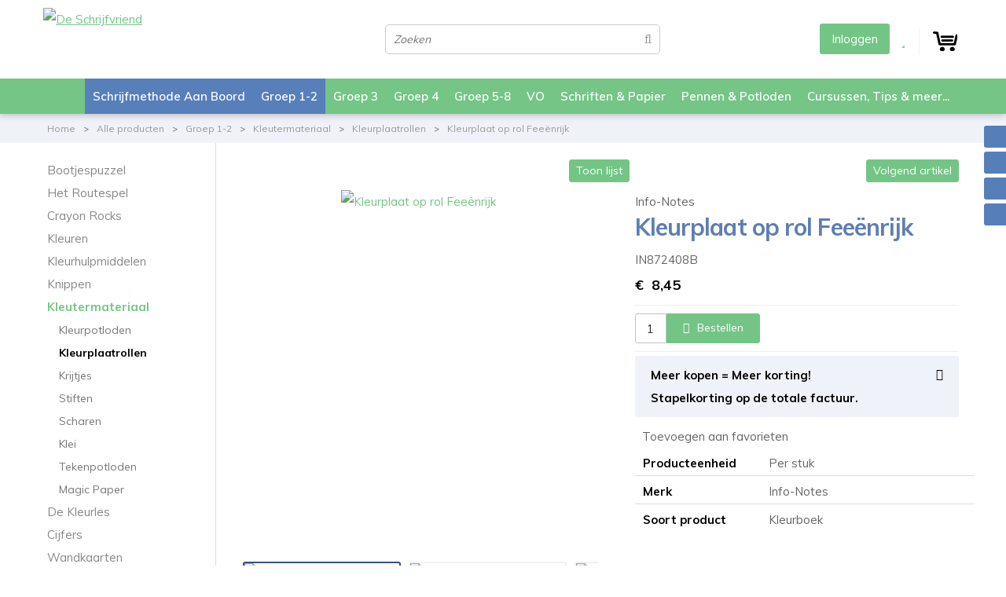

--- FILE ---
content_type: text/html; charset=UTF-8
request_url: https://www.deschrijfvriend.nl/kleurplaat-op-rol-feeenrijk/a7038
body_size: 14848
content:
<!DOCTYPE html>
<html xmlns="http://www.w3.org/1999/xhtml" dir="ltr" lang="nl" xml:lang="nl">

<head>
  <meta http-equiv="Content-Type" content="text/html; charset=UTF-8" />
  <meta http-equiv="X-UA-Compatible" content="IE=edge" />
  <!-- * * * * * * * * * * * * * * * * * * * * * *
  *  Website ontwikkeld door CM Specialist  *
  *      Telefoon:  035 - 7200 700          *
  *      Website:   www.cmspecialist.nl     *
	* * * * * * * * * * * * * * * * * * * * * * -->
	<title>Kleurplaat op rol Feeënrijk | De Schrijfvriend B.V.</title><meta name="author" content="De Schrijfvriend B.V." /><meta name="copyright" content="De Schrijfvriend B.V." /><meta name="description" content="Bestel Kleurplaat op rol Feeënrijk van het merk Info-Notes direct bij De Schrijfvriend. Alles voor het beste schrijfonderwijs, zoals ook deze producten in ons assortimen" /><meta name="google-site-verification" content="yZS9WWe8n3yqlIuwc1viPjUlytOze8dTxKJx_m20wK8" />
  <script src="https://www.deschrijfvriend.nl/cm-js/cm_minify.js?v=732-59BO11"></script>
  <link rel="stylesheet" type="text/css" href="https://www.deschrijfvriend.nl/skin/cm_minify.css?v=732-59BO11" media="all" /><link rel="shortcut icon" type="image/x-icon" href="https://www.deschrijfvriend.nl/skin/favicon.ico" /><meta name="robots" content="index, follow"><link rel="canonical" href="https://www.deschrijfvriend.nl/kleurplaat-op-rol-feeenrijk/a7038" />
<link rel="alternate" hreflang="nl" href="https://www.deschrijfvriend.nl/kleurplaat-op-rol-feeenrijk/a7038" />
<script> window.NotifyTaal = {"alert":{"knop":"Ok","titel":"Let op"},"confirm":{"knop_links":"Ok","knop_rechts":"Annuleren"},"algemeen":{"confirm":{"titel":"Let op"}},"winkelmand_delen":{"confirm":{"titel":"Let op","subtekst":"Weet je het zeker?","knop_links":"Ok","knop_rechts":"Annuleren"}},"artikel_verwijderen":{"confirm":{"titel":"Let op","subtekst":"Verwijderen?","knop_links":"Ok","knop_rechts":"Annuleren"}},"verwijder_bestand":{"confirm":{"titel":"Let op","subtekst":"Verwijderen?","knop_links":"Ok","knop_rechts":"Annuleren"}},"mandje_legen":{"confirm":{"titel":"Let op","subtekst":"Mandje legen","knop_links":"Ok","knop_rechts":"Annuleren"}},"niet_op_voorraad":{"verwijderen_vraag":"Artikelen die niet leverbaar zijn verwijderen uit winkelmand?","opslaan_als_winkelmand":"De verwijderde artikelen opslaan in een nieuw winkelmandje?"},"profiel_adres":{"confirm":{"titel":"Let op","subtekst":"Adres verwijderen?","knop_links":"Ok","knop_rechts":"Annuleren"},"alert":{"titel":"Let op","subtekst":"Vul a.u.b. een geldige waarde in voor: "}},"artikel_toevoegen":{"alert":{"titel":"Let op","subtekst":"Maak a.u.b. een keuze!"}},"verlanglijst_email":{"confirm":{"titel":"Let op","subtekst":"Verwijder e-mail?","knop_links":"Ok","knop_rechts":"Annuleren"}},"contact_formulier":{"niet_ingesteld":"Er is geen afzender adres, vul deze in om emails te kunnen versturen"},"couponcode_verwijderen":{"confirm":{"titel":"Let op","subtekst":"Weet u het zeker?","knop_links":"Ok","knop_rechts":"Annuleren"}},"artikel_detail":{"tekst":{"doos_verkoop":"<div class=\"totaal\">Totaal {doosVerkoopArtikelAantal} {doosVerkoopArtikelAantalEenheid} <span class=\"uitgeschreven\">({doosVerkoopVerpakkingsEenheidAantal} {doosVerkoopVerpakkingsEenheid}<span class=\"artikeleenheidLos\"> + {doosVerkoopLosAantal} {doosVerkoopLosEenheid}<\/span>)<\/span><\/div>","doos_verkoopTotaal":"Totaal"}}};</script><!--[if lt IE 11]><script>document.createElement("nav");document.createElement("header");document.createElement("main");document.createElement("article");document.createElement("footer");</script><![endif]--><script>dataLayer = [[]]; </script><!-- Google Tag Manager -->
<script>(function(w,d,s,l,i){w[l]=w[l]||[];w[l].push({'gtm.start':
new Date().getTime(),event:'gtm.js'});var f=d.getElementsByTagName(s)[0],
j=d.createElement(s),dl=l!='dataLayer'?'&l='+l:'';j.async=true;j.src=
'https://www.googletagmanager.com/gtm.js?id='+i+dl;f.parentNode.insertBefore(j,f);
})(window,document,'script','dataLayer','GTM-WHW44LP');</script>
<!-- End Google Tag Manager --><meta property="og:image" content="https://www.deschrijfvriend.nl/userdata/artikelen/kleurplaat-op-rol-feeenrijk-6682-nl-G.jpg" /><meta property="og:url" content="https://www.deschrijfvriend.nl/kleurplaat-op-rol-feeenrijk/a7038" /><meta property="og:type" content="product" /><meta property="og:title" content="Kleurplaat op rol Feeënrijk" /><meta property="og:description" content="Bestel Kleurplaat op rol Feeënrijk van het merk Info-Notes direct bij De Schrijfvriend. Alles voor het beste schrijfonderwijs, zoals ook deze producten in ons assortiment Groep 1-2 > Kleutermateriaal > Kleurplaatrollen, Groep 1-2 > Kleuren, Groep 3 > Creatief > Kleurplaatrollen." />
    <script>
      window.dataLayer = window.dataLayer || [];

      
      var logState = {
        'log_state' : 'Logged Out',
        'log_country' : 'us'
      }

      window.dataLayer.push({
        'event': 'log_state',
        logState
      });
    </script>
  
<meta name="viewport" content="width=device-width, initial-scale=1, viewport-fit=cover" />
<script src="https://www.deschrijfvriend.nl/skin/imageMapResizer.min.js"></script>
</head>
<body>
	
  <input type="hidden" id="basisdir" name="basisdir" value="https://www.deschrijfvriend.nl/" />

  
  <div id="pdfLayoutkeuze"></div>


<div class="resMenubalk" id="naarBoven">
	<div class="resMenubalkinhoud">
		<a href="https://www.deschrijfvriend.nl/" class="logo" title="De Schrijfvriend"><img src="https://www.deschrijfvriend.nl/skin/images/logo.png" alt="De Schrijfvriend"></a>
		<a id="menuopenen" class="resMenucategorieknop" href="#naarBoven">
			<img src="https://www.deschrijfvriend.nl/skin/images/categorieen_knop.svg" alt="Categorieen"/>
			<span class="resMenucategorienaam">Menu</span>
		</a>
		
		
    <a href="https://www.deschrijfvriend.nl/winkelmand" class="resMenuwinkelmandje resSlidingProductTarget" aria-label="Mijn winkelmandje">
      <i class="far fa-shopping-cart"></i>
      <div id="reswinkelMandjeAantal">0</div>
    </a>
	</div>
	<div class="resMenuHolder">
		<div class="resMenuinhoud">
			<div class="resMenublok twee">
				<div class="resMenubloktitel">Categorieën</div>
				<div class="resMenublokinhoud">
					<ul>
						<li class="resMenuItem  blauwAchter"><a href="https://www.deschrijfvriend.nl/schrijfmethode-aan-boord">Schrijfmethode Aan Boord</a><div class="openklapper laag1"></div>
<ul class="resMenuItemHolder laag1"><li class="resMenuItem  "><a href="https://www.deschrijfvriend.nl/uitleg-aan-boord">Uitleg Aan Boord</a></li>
<li class="resMenuItem  "><a href="https://www.deschrijfvriend.nl/aan-boord-is-innovatief">Aan Boord is innovatief</a></li>
<li class="resMenuItem  "><a href="https://www.deschrijfvriend.nl/voorbeeld-schrijfles-groep-3">Voorbeeld Schrijfles Groep 3</a></li>
<li class="resMenuItem  "><a href="https://www.deschrijfvriend.nl/handleiding-aan-boord">Handleiding Aan Boord</a></li>
<li class="resMenuItem  "><a href="https://www.deschrijfvriend.nl/aanvragen-informatiepakket">Aanvragen informatiepakket</a></li>
<li class="resMenuItem  "><a href="https://www.deschrijfvriend.nl/startformulier-aan-boord">Startformulier Aan Boord</a></li>
</ul></li>
<li class="resMenuItem  active "><a href="https://www.deschrijfvriend.nl/groep-1-2">Groep 1-2</a><div class="openklapper laag1"></div>
<ul class="resMenuItemHolder laag1"><li class="resMenuItem  "><a href="https://www.deschrijfvriend.nl/groep-1-2/bootjespuzzel">Bootjespuzzel</a></li>
<li class="resMenuItem  "><a href="https://www.deschrijfvriend.nl/groep-1-2/het-routespel">Het Routespel</a></li>
<li class="resMenuItem  "><a href="https://www.deschrijfvriend.nl/groep-1-2/crayon-rocks">Crayon Rocks</a></li>
<li class="resMenuItem  "><a href="https://www.deschrijfvriend.nl/groep-1-2/kleuren">Kleuren</a></li>
<li class="resMenuItem  "><a href="https://www.deschrijfvriend.nl/groep-1-2/kleurhulpmiddelen">Kleurhulpmiddelen</a></li>
<li class="resMenuItem  "><a href="https://www.deschrijfvriend.nl/groep-1-2/knippen">Knippen</a></li>
<li class="resMenuItem  active "><a href="https://www.deschrijfvriend.nl/groep-1-2/kleutermateriaal">Kleutermateriaal</a><div class="openklapper laag2"></div>
<ul class="resMenuItemHolder laag2"><li class="resMenuItem  "><a href="https://www.deschrijfvriend.nl/groep-1-2/kleutermateriaal/kleurpotloden">Kleurpotloden</a></li>
<li class="resMenuItem  active "><a href="https://www.deschrijfvriend.nl/groep-1-2/kleutermateriaal/kleurplaatrollen">Kleurplaatrollen</a></li>
<li class="resMenuItem  "><a href="https://www.deschrijfvriend.nl/groep-1-2/kleutermateriaal/krijtjes">Krijtjes</a></li>
<li class="resMenuItem  "><a href="https://www.deschrijfvriend.nl/groep-1-2/kleutermateriaal/stiften">Stiften</a></li>
<li class="resMenuItem  "><a href="https://www.deschrijfvriend.nl/groep-1-2/kleutermateriaal/scharen">Scharen</a></li>
<li class="resMenuItem  "><a href="https://www.deschrijfvriend.nl/groep-1-2/kleutermateriaal/klei">Klei</a></li>
<li class="resMenuItem  "><a href="https://www.deschrijfvriend.nl/groep-1-2/kleutermateriaal/tekenpotloden">Tekenpotloden</a></li>
<li class="resMenuItem  "><a href="https://www.deschrijfvriend.nl/groep-1-2/kleutermateriaal/magic-paper">Magic Paper</a></li>
</ul></li>
<li class="resMenuItem  "><a href="https://www.deschrijfvriend.nl/groep-1-2/de-kleurles">De Kleurles</a></li>
<li class="resMenuItem  "><a href="https://www.deschrijfvriend.nl/groep-1-2/cijfers">Cijfers</a></li>
<li class="resMenuItem  "><a href="https://www.deschrijfvriend.nl/groep-1-2/wandkaarten">Wandkaarten</a></li>
</ul></li>
<li class="resMenuItem  "><a href="https://www.deschrijfvriend.nl/groep-3">Groep 3</a><div class="openklapper laag1"></div>
<ul class="resMenuItemHolder laag1"><li class="resMenuItem  "><a href="https://www.deschrijfvriend.nl/groep-3/verbonden-schrift">Verbonden schrift</a></li>
<li class="resMenuItem  "><a href="https://www.deschrijfvriend.nl/groep-3/blokschrift">Blokschrift</a></li>
<li class="resMenuItem  "><a href="https://www.deschrijfvriend.nl/groep-3/cijfers">Cijfers</a></li>
<li class="resMenuItem  "><a href="https://www.deschrijfvriend.nl/groep-3/het-routespel">Het Routespel</a></li>
<li class="resMenuItem  "><a href="https://www.deschrijfvriend.nl/groep-3/letterpuzzel">Letterpuzzel</a></li>
<li class="resMenuItem  "><a href="https://www.deschrijfvriend.nl/groep-3/letterkaarten">Letterkaarten</a></li>
<li class="resMenuItem  "><a href="https://www.deschrijfvriend.nl/groep-3/schriften-papier">Schriften &amp; Papier</a><div class="openklapper laag2"></div>
<ul class="resMenuItemHolder laag2"><li class="resMenuItem  "><a href="https://www.deschrijfvriend.nl/groep-3/schriften-papier/schrijfschriften">Schrijfschriften</a></li>
<li class="resMenuItem  "><a href="https://www.deschrijfvriend.nl/groep-3/schriften-papier/rekenschriften">Rekenschriften</a></li>
<li class="resMenuItem  "><a href="https://www.deschrijfvriend.nl/groep-3/schriften-papier/stickervellen">Stickervellen</a></li>
<li class="resMenuItem  "><a href="https://www.deschrijfvriend.nl/groep-3/schriften-papier/ringbandpapier">Ringbandpapier</a></li>
<li class="resMenuItem  "><a href="https://www.deschrijfvriend.nl/groep-3/schriften-papier/magic-paper">Magic Paper</a></li>
</ul></li>
<li class="resMenuItem  "><a href="https://www.deschrijfvriend.nl/groep-3/scrapboard">Scrapboard</a></li>
<li class="resMenuItem  "><a href="https://www.deschrijfvriend.nl/groep-3/creatief">Creatief</a><div class="openklapper laag2"></div>
<ul class="resMenuItemHolder laag2"><li class="resMenuItem  "><a href="https://www.deschrijfvriend.nl/groep-3/creatief/crayon-rocks">Crayon Rocks</a></li>
<li class="resMenuItem  "><a href="https://www.deschrijfvriend.nl/groep-3/creatief/kleurplaatrollen">Kleurplaatrollen</a></li>
<li class="resMenuItem  "><a href="https://www.deschrijfvriend.nl/groep-3/creatief/klei">Klei</a></li>
<li class="resMenuItem  "><a href="https://www.deschrijfvriend.nl/groep-3/creatief/scharen">Scharen</a></li>
<li class="resMenuItem  "><a href="https://www.deschrijfvriend.nl/groep-3/creatief/stiften">Stiften</a></li>
</ul></li>
<li class="resMenuItem  "><a href="https://www.deschrijfvriend.nl/groep-3/wandkaarten">Wandkaarten</a></li>
</ul></li>
<li class="resMenuItem  "><a href="https://www.deschrijfvriend.nl/groep-4">Groep 4</a><div class="openklapper laag1"></div>
<ul class="resMenuItemHolder laag1"><li class="resMenuItem  "><a href="https://www.deschrijfvriend.nl/groep-4/verbonden-schrift">Verbonden schrift</a></li>
<li class="resMenuItem  "><a href="https://www.deschrijfvriend.nl/groep-4/blokschrift">Blokschrift</a></li>
<li class="resMenuItem  "><a href="https://www.deschrijfvriend.nl/groep-4/reken-schrijfschriften">Reken Schrijfschriften</a></li>
<li class="resMenuItem  "><a href="https://www.deschrijfvriend.nl/groep-4/kaarten-schrijven">Kaarten schrijven</a></li>
<li class="resMenuItem  "><a href="https://www.deschrijfvriend.nl/groep-4/observatiebladen">Observatiebladen</a></li>
<li class="resMenuItem  "><a href="https://www.deschrijfvriend.nl/groep-4/letterkaarten">Letterkaarten</a></li>
<li class="resMenuItem  "><a href="https://www.deschrijfvriend.nl/groep-4/schriften-papier">Schriften &amp; Papier</a><div class="openklapper laag2"></div>
<ul class="resMenuItemHolder laag2"><li class="resMenuItem  "><a href="https://www.deschrijfvriend.nl/groep-4/schriften-papier/schrijfschriften">Schrijfschriften</a></li>
<li class="resMenuItem  "><a href="https://www.deschrijfvriend.nl/groep-4/schriften-papier/rekenschriften">Rekenschriften</a></li>
<li class="resMenuItem  "><a href="https://www.deschrijfvriend.nl/groep-4/schriften-papier/ringbandpapier">Ringbandpapier</a></li>
<li class="resMenuItem  "><a href="https://www.deschrijfvriend.nl/groep-4/schriften-papier/magic-paper">Magic Paper</a></li>
</ul></li>
<li class="resMenuItem  "><a href="https://www.deschrijfvriend.nl/groep-4/stickervellen">Stickervellen</a></li>
<li class="resMenuItem  "><a href="https://www.deschrijfvriend.nl/groep-4/scharen">Scharen</a></li>
<li class="resMenuItem  "><a href="https://www.deschrijfvriend.nl/groep-4/wandkaarten">Wandkaarten</a></li>
</ul></li>
<li class="resMenuItem  "><a href="https://www.deschrijfvriend.nl/groep-5-8">Groep 5-8</a><div class="openklapper laag1"></div>
<ul class="resMenuItemHolder laag1"><li class="resMenuItem  "><a href="https://www.deschrijfvriend.nl/groep-5-8/verbonden-schrift-gr-5-8">Verbonden schrift Gr.5-8</a></li>
<li class="resMenuItem  "><a href="https://www.deschrijfvriend.nl/groep-5-8/blokschrift-gr-5-8">Blokschrift Gr.5-8</a></li>
<li class="resMenuItem  "><a href="https://www.deschrijfvriend.nl/groep-5-8/reken-schrijfschriften-gr-5-7">Reken Schrijfschriften Gr.5-7</a></li>
<li class="resMenuItem  "><a href="https://www.deschrijfvriend.nl/groep-5-8/letterkaarten">Letterkaarten</a></li>
<li class="resMenuItem  "><a href="https://www.deschrijfvriend.nl/groep-5-8/schriften-papier">Schriften &amp; Papier</a><div class="openklapper laag2"></div>
<ul class="resMenuItemHolder laag2"><li class="resMenuItem  "><a href="https://www.deschrijfvriend.nl/groep-5-8/schriften-papier/schrijfschriften">Schrijfschriften</a></li>
<li class="resMenuItem  "><a href="https://www.deschrijfvriend.nl/groep-5-8/schriften-papier/rekenschriften">Rekenschriften</a></li>
<li class="resMenuItem  "><a href="https://www.deschrijfvriend.nl/groep-5-8/schriften-papier/ringbandpapier">Ringbandpapier</a></li>
<li class="resMenuItem  "><a href="https://www.deschrijfvriend.nl/groep-5-8/schriften-papier/magic-paper">Magic Paper</a></li>
</ul></li>
<li class="resMenuItem  "><a href="https://www.deschrijfvriend.nl/groep-5-8/schriftlegger">Schriftlegger</a></li>
<li class="resMenuItem  "><a href="https://www.deschrijfvriend.nl/groep-5-8/observatiebladen">Observatiebladen</a></li>
<li class="resMenuItem  "><a href="https://www.deschrijfvriend.nl/groep-5-8/stickervellen">Stickervellen</a></li>
<li class="resMenuItem  "><a href="https://www.deschrijfvriend.nl/groep-5-8/scharen">Scharen</a></li>
<li class="resMenuItem  "><a href="https://www.deschrijfvriend.nl/groep-5-8/wandkaarten">Wandkaarten</a></li>
</ul></li>
<li class="resMenuItem  "><a href="https://www.deschrijfvriend.nl/vo">VO</a><div class="openklapper laag1"></div>
<ul class="resMenuItemHolder laag1"><li class="resMenuItem  "><a href="https://www.deschrijfvriend.nl/vo/schrijven">Schrijven</a></li>
<li class="resMenuItem  "><a href="https://www.deschrijfvriend.nl/vo/wiskunde">Wiskunde</a></li>
<li class="resMenuItem  "><a href="https://www.deschrijfvriend.nl/vo/meetkunde">Meetkunde</a><div class="openklapper laag2"></div>
<ul class="resMenuItemHolder laag2"><li class="resMenuItem  "><a href="https://www.deschrijfvriend.nl/vo/meetkunde/linialen">Linialen</a></li>
<li class="resMenuItem  "><a href="https://www.deschrijfvriend.nl/vo/meetkunde/geodriehoek">Geodriehoek</a></li>
<li class="resMenuItem  "><a href="https://www.deschrijfvriend.nl/vo/meetkunde/passer">Passer</a></li>
<li class="resMenuItem  "><a href="https://www.deschrijfvriend.nl/vo/meetkunde/magic-paper">Magic Paper</a></li>
</ul></li>
<li class="resMenuItem  "><a href="https://www.deschrijfvriend.nl/vo/schrijfmaterialen">Schrijfmaterialen</a><div class="openklapper laag2"></div>
<ul class="resMenuItemHolder laag2"><li class="resMenuItem  "><a href="https://www.deschrijfvriend.nl/vo/schrijfmaterialen/potloden">Potloden</a><div class="openklapper laag3"></div>
<ul class="resMenuItemHolder laag3"><li class="resMenuItem  "><a href="https://www.deschrijfvriend.nl/vo/schrijfmaterialen/potloden/kleurpotloden">Kleurpotloden</a></li>
<li class="resMenuItem  "><a href="https://www.deschrijfvriend.nl/vo/schrijfmaterialen/potloden/schrijf-en-tekenpotloden">Schrijf- en tekenpotloden</a></li>
<li class="resMenuItem  "><a href="https://www.deschrijfvriend.nl/vo/schrijfmaterialen/potloden/vulpotloden">Vulpotloden</a></li>
<li class="resMenuItem  "><a href="https://www.deschrijfvriend.nl/vo/schrijfmaterialen/potloden/voordeelverpakking">Voordeelverpakking</a></li>
</ul></li>
<li class="resMenuItem  "><a href="https://www.deschrijfvriend.nl/vo/schrijfmaterialen/pennen">Pennen</a><div class="openklapper laag3"></div>
<ul class="resMenuItemHolder laag3"><li class="resMenuItem  "><a href="https://www.deschrijfvriend.nl/vo/schrijfmaterialen/pennen/balpen">Balpen</a></li>
<li class="resMenuItem  "><a href="https://www.deschrijfvriend.nl/vo/schrijfmaterialen/pennen/rollerpen">Rollerpen</a></li>
<li class="resMenuItem  "><a href="https://www.deschrijfvriend.nl/vo/schrijfmaterialen/pennen/uitgumpen">Uitgumpen</a></li>
<li class="resMenuItem  "><a href="https://www.deschrijfvriend.nl/vo/schrijfmaterialen/pennen/vulpen">Vulpen</a></li>
<li class="resMenuItem  "><a href="https://www.deschrijfvriend.nl/vo/schrijfmaterialen/pennen/fineliner">Fineliner</a></li>
<li class="resMenuItem  "><a href="https://www.deschrijfvriend.nl/vo/schrijfmaterialen/pennen/gelpen">Gelpen</a></li>
<li class="resMenuItem  "><a href="https://www.deschrijfvriend.nl/vo/schrijfmaterialen/pennen/marker">Marker</a></li>
<li class="resMenuItem  "><a href="https://www.deschrijfvriend.nl/vo/schrijfmaterialen/pennen/pennen-voor-wisbordjes">Pennen voor wisbordjes</a></li>
<li class="resMenuItem  "><a href="https://www.deschrijfvriend.nl/vo/schrijfmaterialen/pennen/whiteboard-marker">Whiteboard marker</a></li>
<li class="resMenuItem  "><a href="https://www.deschrijfvriend.nl/vo/schrijfmaterialen/pennen/actieset-pennen">Actieset pennen</a></li>
</ul></li>
</ul></li>
</ul></li>
<li class="resMenuItem  "><a href="https://www.deschrijfvriend.nl/schriften-papier">Schriften & Papier</a><div class="openklapper laag1"></div>
<ul class="resMenuItemHolder laag1"><li class="resMenuItem  "><a href="https://www.deschrijfvriend.nl/schrijfschriften">Schrijfschriften</a></li>
<li class="resMenuItem  "><a href="https://www.deschrijfvriend.nl/projectschriften">Projectschriften</a></li>
<li class="resMenuItem  "><a href="https://www.deschrijfvriend.nl/steeds-beter-schrijven">Steeds Beter Schrijven</a></li>
<li class="resMenuItem  "><a href="https://www.deschrijfvriend.nl/rekenschriften">Rekenschriften</a></li>
<li class="resMenuItem  "><a href="https://www.deschrijfvriend.nl/steeds-beter-rekenen">Steeds Beter Rekenen</a></li>
<li class="resMenuItem  "><a href="https://www.deschrijfvriend.nl/observatie">Observatie</a></li>
<li class="resMenuItem  "><a href="https://www.deschrijfvriend.nl/ringbandpapier">Ringbandpapier</a><div class="openklapper laag2"></div>
<ul class="resMenuItemHolder laag2"><li class="resMenuItem  "><a href="https://www.deschrijfvriend.nl/ringbandpapier/ringbandpapier-schrijven">Ringbandpapier Schrijven</a></li>
<li class="resMenuItem  "><a href="https://www.deschrijfvriend.nl/ringbandpapier/ringbandpapier-rekenen">Ringbandpapier Rekenen</a></li>
</ul></li>
<li class="resMenuItem  "><a href="https://www.deschrijfvriend.nl/stickervellen-werkbladen">Stickervellen werkbladen</a></li>
<li class="resMenuItem  "><a href="https://www.deschrijfvriend.nl/opruimbakjes-a4">Opruimbakjes A4</a></li>
<li class="resMenuItem  "><a href="https://www.deschrijfvriend.nl/cijfer-en-letterkaarten">Cijfer- en letterkaarten</a></li>
<li class="resMenuItem  "><a href="https://www.deschrijfvriend.nl/wisbordje">Wisbordje</a></li>
<li class="resMenuItem  "><a href="https://www.deschrijfvriend.nl/magic-paper">Magic Paper</a></li>
</ul></li>
<li class="resMenuItem  "><a href="https://www.deschrijfvriend.nl/pennen-potloden">Pennen & Potloden</a><div class="openklapper laag1"></div>
<ul class="resMenuItemHolder laag1"><li class="resMenuItem  "><a href="https://www.deschrijfvriend.nl/pennen">Pennen</a><div class="openklapper laag2"></div>
<ul class="resMenuItemHolder laag2"><li class="resMenuItem  "><a href="https://www.deschrijfvriend.nl/balpen">Balpen</a></li>
<li class="resMenuItem  "><a href="https://www.deschrijfvriend.nl/lichtjespen">Lichtjespen</a></li>
<li class="resMenuItem  "><a href="https://www.deschrijfvriend.nl/rollerpen">Rollerpen</a></li>
<li class="resMenuItem  "><a href="https://www.deschrijfvriend.nl/uitgumpen">Uitgumpen</a></li>
<li class="resMenuItem  "><a href="https://www.deschrijfvriend.nl/vulpen">Vulpen</a></li>
<li class="resMenuItem  "><a href="https://www.deschrijfvriend.nl/fijnschrijver">Fijnschrijver</a></li>
<li class="resMenuItem  "><a href="https://www.deschrijfvriend.nl/gelpen">Gelpen</a></li>
<li class="resMenuItem  "><a href="https://www.deschrijfvriend.nl/pennen-voor-wisbordjes">Pennen voor wisbordjes</a></li>
<li class="resMenuItem  "><a href="https://www.deschrijfvriend.nl/inktwisser">Inktwisser</a></li>
<li class="resMenuItem  "><a href="https://www.deschrijfvriend.nl/markers-voor-whiteboard">Markers voor whiteboard</a></li>
<li class="resMenuItem  "><a href="https://www.deschrijfvriend.nl/display">Display</a></li>
</ul></li>
<li class="resMenuItem  "><a href="https://www.deschrijfvriend.nl/potloden">Potloden</a><div class="openklapper laag2"></div>
<ul class="resMenuItemHolder laag2"><li class="resMenuItem  "><a href="https://www.deschrijfvriend.nl/kleurpotloden">Kleurpotloden</a></li>
<li class="resMenuItem  "><a href="https://www.deschrijfvriend.nl/schrijf-en-tekenpotloden">Schrijf- en tekenpotloden</a></li>
<li class="resMenuItem  "><a href="https://www.deschrijfvriend.nl/vulpotloden">Vulpotloden</a></li>
</ul></li>
<li class="resMenuItem  "><a href="https://www.deschrijfvriend.nl/schrijfhulpmiddelen">Schrijfhulpmiddelen</a></li>
<li class="resMenuItem  "><a href="https://www.deschrijfvriend.nl/vullingen">Vullingen</a><div class="openklapper laag2"></div>
<ul class="resMenuItemHolder laag2"><li class="resMenuItem  "><a href="https://www.deschrijfvriend.nl/vullingen/balpenvulling">Balpenvulling</a></li>
<li class="resMenuItem  "><a href="https://www.deschrijfvriend.nl/vullingen/rollerpen-inktcartridge">Rollerpen inktcartridge</a></li>
<li class="resMenuItem  "><a href="https://www.deschrijfvriend.nl/vullingen/uitgumpenvulling">Uitgumpenvulling</a></li>
<li class="resMenuItem  "><a href="https://www.deschrijfvriend.nl/vullingen/vulpen-inktpatronen">Vulpen inktpatronen</a></li>
<li class="resMenuItem  "><a href="https://www.deschrijfvriend.nl/vullingen/vulpotlood-stiftjes">Vulpotlood stiftjes</a></li>
<li class="resMenuItem  "><a href="https://www.deschrijfvriend.nl/vullingen/verzwaard-patroon">Verzwaard patroon</a></li>
<li class="resMenuItem  "><a href="https://www.deschrijfvriend.nl/vullingen/whiteboard-marker">Whiteboard marker</a></li>
</ul></li>
<li class="resMenuItem  "><a href="https://www.deschrijfvriend.nl/gummen">Gummen</a></li>
<li class="resMenuItem  "><a href="https://www.deschrijfvriend.nl/puntenslijpers">Puntenslijpers</a></li>
<li class="resMenuItem  "><a href="https://www.deschrijfvriend.nl/etuis">Etuis</a></li>
<li class="resMenuItem  "><a href="https://www.deschrijfvriend.nl/voordeelverpakking">Voordeelverpakking</a></li>
</ul></li>

					</ul>
				</div>
			</div>

			<div class="resMenublok een">
				<div class="resMenubloktitel">Mijn account</div>
				<div class="resMenublokinhoud">
					<ul>
						<li class="resMenuItem inloggen"><a href="https://www.deschrijfvriend.nl/mijnaccount/inloggen">Inloggen</a></li>
						
						<li class="resMenuItem favorieten"><a href="https://www.deschrijfvriend.nl/favorieten">Mijn favorieten <span class="favorietenAantal">0</span></a></li>
						
						
						
						
						
						
						
					</ul>
				</div>
			</div>



			<div class="resMenublok drie">
				<div class="resMenubloktitel">Pagina's</div>
				<div class="resMenublokinhoud">
					<ul><li class="resMenuItem   home"><a href="https://www.deschrijfvriend.nl" >Home</a></li>
<li class="resMenuItem  active "><a href="https://www.deschrijfvriend.nl/alle-producten" >Alle producten</a></li>
<li class="resMenuItem  "><a href="https://www.deschrijfvriend.nl/klantenservice" >Klantenservice</a><div class="openklapper laag1"></div>
<ul class="resMenuItemHolder laag1"><li class="resMenuItem  "><a href="https://www.deschrijfvriend.nl/klantenservice/het-idee" >Het idee</a></li>
<li class="resMenuItem  "><a href="https://www.deschrijfvriend.nl/klantenservice/webwinkel" >Webwinkel</a></li>
<li class="resMenuItem  "><a href="https://www.deschrijfvriend.nl/klantenservice/geschiedenis" >Geschiedenis</a></li>
<li class="resMenuItem  "><a href="https://www.deschrijfvriend.nl/klantenservice/levering" >Levering</a></li>
<li class="resMenuItem  "><a href="https://www.deschrijfvriend.nl/klantenservice/minimum-bestelbedrag" >Minimum bestelbedrag</a></li>
<li class="resMenuItem  "><a href="https://www.deschrijfvriend.nl/klantenservice/verzendkosten" >Verzendkosten</a></li>
<li class="resMenuItem  "><a href="https://www.deschrijfvriend.nl/klantenservice/veelgestelde-vragen" >Veelgestelde vragen</a></li>
<li class="resMenuItem  "><a href="https://www.deschrijfvriend.nl/klantenservice/retourzenden" >Retourzenden</a></li>
<li class="resMenuItem  "><a href="https://www.deschrijfvriend.nl/klantenservice/retourformulier" >Retourformulier</a></li>
<li class="resMenuItem  "><a href="https://www.deschrijfvriend.nl/klantenservice/voorwaarden" >Voorwaarden</a></li>
<li class="resMenuItem  "><a href="https://www.deschrijfvriend.nl/klantenservice/sitemap" >Sitemap</a></li>
<li class="resMenuItem  "><a href="https://www.deschrijfvriend.nl/klantenservice/privacy" >Privacy</a></li>
<li class="resMenuItem  "><a href="https://www.deschrijfvriend.nl/klantenservice/contact" >Contact</a></li>
<li class="resMenuItem  "><a href="https://www.deschrijfvriend.nl/klantenservice/ons-team" >Ons team</a></li>
<li class="resMenuItem  "><a href="https://www.deschrijfvriend.nl/klantenservice/onze-partners" >Onze partners</a></li>
</ul></li>
<li class="resMenuItem   hRechts"><a href="https://www.deschrijfvriend.nl/cursussen-tips-meer" >Cursussen, Tips & meer...</a><div class="openklapper laag1"></div>
<ul class="resMenuItemHolder laag1"><li class="resMenuItem  "><a href="https://www.deschrijfvriend.nl/cursussen-tips-meer/cursussen" >Cursussen</a></li>
<li class="resMenuItem  "><a href="https://www.deschrijfvriend.nl/cursussen-tips-meer/cursus-aanvragen" >Cursus aanvragen</a></li>
<li class="resMenuItem  "><a href="https://www.deschrijfvriend.nl/cursussen-tips-meer/kennisbank" >Kennisbank</a></li>
<li class="resMenuItem  "><a href="https://www.deschrijfvriend.nl/cursussen-tips-meer/schrijftips" >Schrijftips</a></li>
<li class="resMenuItem  "><a href="https://www.deschrijfvriend.nl/cursussen-tips-meer/nieuwsbrief" >Nieuwsbrief </a><div class="openklapper laag2"></div>
<ul class="resMenuItemHolder laag2"><li class="resMenuItem  "><a href="https://www.deschrijfvriend.nl/cursussen-tips-meer/nieuwsbrief/bedanktpagina" >Bedanktpagina</a></li>
</ul></li>
<li class="resMenuItem  "><a href="https://www.deschrijfvriend.nl/cursussen-tips-meer/download-kleurletters-cijfers" >Download kleurletters & cijfers</a></li>
</ul></li>
<li class="resMenuItem  "><a href="https://www.deschrijfvriend.nl/mijn-account" >Mijn account</a></li>
<li class="resMenuItem  "><a href="https://www.deschrijfvriend.nl/sitemap" >Sitemap</a></li>
</ul>
				</div>
			</div>
		</div>
	</div>
</div>
<header>
<div class="fixedBoven">
	<div class="bovenkantHolder">
		<div class="bovenkant">
		
		


		
		
		
		
		<a href="https://www.deschrijfvriend.nl/" class="logo" title="De Schrijfvriend"><img src="https://www.deschrijfvriend.nl/skin/images/logo.png" alt="De Schrijfvriend" /></a>
		<form autocomplete="off">
<label id="NiksNiet"><input type="text"  value="" style="height:0px;width:0px;border:0px;" /></label>
<div class="zoeken">
  <div class="veld"><input data-lpignore="true" type="text" placeholder="Zoeken" value="" id="zoekWoordID" name="zoekWoordID" onfocus="speedSearch(event);" /></div>
  <div class="knop" style="cursor: pointer;" onclick="javascript:search();"><img src="https://www.deschrijfvriend.nl/skin/images/zoeken.png" alt="Zoeken" loading="lazy" /></div>
  <div id="speedsearchResult"></div>
</div>
<div class="speedsearchResultBg"></div>
<script> 
  $('#zoekWoordID').keypress(function(event){
    var keycode = (event.keyCode ? event.keyCode : event.which);
    if(keycode == '13'){
      search();
    } 
  });

  
    var speedsearchDebounceFunc = debounce(speedSearch, 200);
    document.getElementById("zoekWoordID").addEventListener("keyup", speedsearchDebounceFunc);
  

  function search(){

    var zoekwoord = document.getElementById("zoekWoordID").value;
    if(zoekwoord == "") {
      return;
    }

    ajax.resetData();
    ajax.setVar("zoekWoord", zoekwoord);
    ajax.requestFile = "https://www.deschrijfvriend.nl/wb_ajax_webwinkel_zoeken_opslaan.php";
    ajax.onCompletion = searchReady;
    ajax.runAJAX();
  }

  function searchReady() {
    if (ajax.responseStatus){
      eval(ajax.response);

      if($("#enkelArtikelGevonden").length) {
        window.location.href = $("#enkelArtikelGevonden").val();
        return;
      }

      if($("#enkelAlgemeenGevonden").length) {
        window.location.href = $("#enkelAlgemeenGevonden").val();
        return;
      }

      var zoekwoord = encodeURIComponent(document.getElementById("zoekWoordID").value);
       window.location.href = "https://www.deschrijfvriend.nl/zoekresultaat?search="+zoekwoord;
    }
  }

  var currentRequest = null;

  function speedSearch(event) {
    if(event.keyCode != 27) {
      $("#zoekWoordID").after("<span class=\"speedsearchLoader\"><i class='far fa-spinner-third fa-spin'></i></span>");

      if(currentRequest != null) {
        currentRequest.abort();
      }

      currentRequest = $.post("https://www.deschrijfvriend.nl/wb_ajax_webwinkel_zoeken.php", {
        zoekWoord: document.getElementById('zoekWoordID').value
      }, function(data){
        $("#speedsearchResult").html(data);
        $(".speedsearchLoader").remove();
        $(".zoeken").addClass("open");
        $(".speedsearchResultBg").addClass("open");
      });

      $(document).keyup(function(e) {
        if (e.keyCode == 27) {
          document.getElementById("speedsearchResult").innerHTML = '';  
          $(".speedsearchLoader").remove();  
          $(".speedsearchResultBg").removeClass("open");
        } 
      });
    
      $(".speedsearchResultBg").on("click", function(event){
        $(".speedsearchResultBg").removeClass("open");
        document.getElementById("speedsearchResult").innerHTML = '';
        $(".zoeken").removeClass("open");
      });
    }
  }

  

  function wisZoekwoord() {
    window.location = "https://www.deschrijfvriend.nl/kleurplaat-op-rol-feeenrijk/a7038";
  }
</script></form>
		
      <ul class="account">
  <li class="inloggen">
    <div class="inloggenKnop"><span class="titel">Inloggen</span></div>
    <div class="inloggenBg"></div>
    <div class="houder">
      <div class="houder1">
        <div class="accountKop">Inloggen</div>
        <div class="email"><input type="email" id="userid55" name="username" value="" placeholder="E-mailadres" /></div>
        <div class="wachtwoord"><input type="password" id="wachtwoord55" name="password" value="" placeholder="Wachtwoord" autocomplete="current-password" /></div>
        
        <div class="inlogKnop">
          <a onclick="javascript:chkLI55();" id="buttonLoginAccount" class="button pill inlogKnop2">Inloggen</a>
          <div class="wachtwoordKwijt"><a href="javascript:wwk55();">Wachtwoord vergeten?</a></div>
        </div>
        
        
      </div>
      <div class="houder2">
                      <div class="registreer">Nog geen klant? <a href="https://www.deschrijfvriend.nl/account-aanmaken">Maak een account aan</a></div>
                    </div>
    </div>
  </li>
  <li class="seperator"></li>
                            <li class="favorieten leeg"><a class="favorietenKnop" href="https://www.deschrijfvriend.nl/favorieten"><span class="titel">Favorieten </span><span class="haakje haakjeL">(</span><span class="favAantal favorietenAantal">0</span><span class="haakje haakjeR">)</span></a></li>
  
</ul>
      
      <script> 
        $("#userid55").keypress(function(event){
          var keycode = (event.keyCode ? event.keyCode : event.which);
          if(keycode == "13"){
            document.getElementById("wachtwoord55").focus();
          }
        });

        $("#wachtwoord55").keypress(function(event){
          var keycode = (event.keyCode ? event.keyCode : event.which);
          if(keycode == "13"){
            chkLI55();
          }
        });

        $(".inloggenKnop").click(function() {
          $(".verlanglijst").removeClass("openGeklapt");
          $(".winkelwagenHouder").removeClass("openGeklapt");
          $(".inloggen").toggleClass("openGeklapt");
          $(".account .houder .email input[name=username]").focus();
          $(".inloggenBg").toggleClass("open");
        });

        $(".inloggenBg").on("click", function(event){
          $(".inloggenBg").removeClass("open");
          $(".inloggen").removeClass("openGeklapt");
        });

        $(".verlanglijstKnop").click(function() {
          $(".inloggen").removeClass("openGeklapt");
          $(".winkelwagenHouder").removeClass("openGeklapt");
          $(".verlanglijst").toggleClass( "openGeklapt" );
          $(".verlanglijstBg").toggleClass("open");
        });
      </script>
      
      <script>
        function chkLI55() {
          $("#buttonLoginAccount").css("pointer-events", "none");
          ajax.resetData();
          ajax.setVar("id1", document.getElementById("userid55").value);
          ajax.setVar("id2", document.getElementById("wachtwoord55").value);
          if(document.getElementById("coekieSet") != null && document.getElementById("coekieSet").checked==true) {
            ajax.setVar("id5", "1");
          } else {
            ajax.setVar("id5", "0");
          }
          ajax.setVar("id4", "55");
          ajax.setVar("vastePaginaID", "0");
          ajax.requestFile = "https://www.deschrijfvriend.nl/wb_ajax_checklogin.php";
          ajax.onCompletion = loginReady;
          ajax.runAJAX(); 
        }
        
        function wwk55(){
          ajax.resetData();
          ajax.setVar("id10", document.getElementById("userid55").value);
          ajax.setVar("veldID", "55");
          ajax.requestFile = "https://www.deschrijfvriend.nl/wb_ajax_wachtwoord_vergeten.php";
          ajax.onCompletion = loginReady;
          ajax.runAJAX();
        }

        function loginReady() {
          if (ajax.responseStatus){
            eval(ajax.response);
          }
        }

        $(document).keyup(function(e) {
          if (e.keyCode == 27) { 
            $(".inloggen").removeClass("openGeklapt");
            $(".inloggenBg").removeClass("open");
          }
        });
      </script>
    
    
		
  <div class="winkelwagenHouderBg"></div>
  <div class="winkelwagenHouder" id="winkelwagenHouder">
    <div class="winkelknop">
      <div class="icoon slidingProductTarget">
        <div id="winkelmandjeAantal" class="aantal"></div>
      </div>
      <div class="titel">Winkelmandje</div>
      <div class="bedrag" id="bedrag"></div>
    </div>
    <div class="winkelwagen">
      <div id="winkelmandje"></div>
    </div>
  </div>
  
  <script>
    
    function mandjeBewarenKnop() {
      $.post("https://www.deschrijfvriend.nl/wb_ajax_webwinkel_mandje_bewaren_popup.php", function(data){
        $(document.body).append(data);
      });
    }
  
    function artikelAanpassen(artikelAantal, artikelID, orderRegelID) {
			$.post("https://www.deschrijfvriend.nl/wb_ajax_webwinkel_kassa_orderregel_aantal_aanpassen.php", {
				artikelAantal: artikelAantal,
				artikelID: artikelID,
				orderRegelID: orderRegelID,
			}, function(data){
				$("body").append(data);
			});
		}

    function artikelAanpassenDoos(artikelAantal, artikelID, orderRegelID, sellBy) {

			$.post("https://www.deschrijfvriend.nl/wb_ajax_webwinkel_kassa_orderregel_aantal_aanpassen.php", {
				artikelAantal: artikelAantal,
        sellBy: sellBy,
				artikelID: artikelID,
				orderRegelID: orderRegelID
			}, function(data){
				$("body").append(data);
			});

		}

    function toonMandje() {
      ajax3.resetData();
  ajax3.setVar("vastePaginaID", "0");
  ajax3.requestFile = "https://www.deschrijfvriend.nl/wb_ajax_webwinkel_mandje_compact.php";
  ajax3.onCompletion = function() {
      if (ajax3.responseStatus) {
        eval(ajax3.response);
      }
  }
  ajax3.runAJAX();
    }
  
    $(".winkelknop").click(function() {
      if ($(".verlanglijst").length){
        $(".verlanglijst").removeClass("openGeklapt");
      }
      if ($(".inloggen").length){
        $(".inloggen").removeClass("openGeklapt");
      }
      if ($(".mijnAccount").length){
        $(".mijnAccount").removeClass("openGeklapt");
      }
      $(".winkelwagenHouder").toggleClass("openGeklapt");
      $(".winkelwagenHouderBg").toggleClass("open");

      

      $.post("https://www.deschrijfvriend.nl/wb_ajax_datalayer_viewcart.php").done(function(data) {
        data = JSON.parse(data);

        if(data.coupon != "") {
          var ecommerceCart = {
            "value": data.value,
            "currency": "EUR",
            "coupon": data.coupon,
            "items": JSON.parse(data.items),
            "order_discount": data.order_discount
          };
        } else {
          var ecommerceCart = {
            "value": data.value,
            "currency": "EUR",
            "items": JSON.parse(data.items),
            "order_discount": data.order_discount
          };
        }

        window.dataLayer = window.dataLayer || [];
        window.dataLayer.push({
          "event": "view_cart",
          "ecommerce": ecommerceCart
        });
      });
    
    });

    $(".winkelwagenHouderBg").on("click", function(event){
      $(".winkelwagenHouderBg").removeClass("open");
      $(".winkelwagenHouder").removeClass("openGeklapt");
    });

    $(document).keyup(function(e) {
      if (e.keyCode == 27) { 
        $(".winkelwagenHouder").removeClass("openGeklapt");
        $(".winkelwagenHouderBg").removeClass("open");
      }
    });

    toonMandje();
  </script>
	  </div>
	</div>
	<div class="winkelmenu"><div class="art-nav"><ul class="art-menu"><li><a href="https://www.deschrijfvriend.nl/" title="Home"><span class="l"></span><span class="r"></span><span class="t homeIcoon"><i class="far fa-home" aria-hidden="true"></i></span></a></li><li><a href="https://www.deschrijfvriend.nl/schrijfmethode-aan-boord"><span class="t blauwAchter  hoverMenuActief">Schrijfmethode Aan Boord</span></a>
  <div class="hoverMenu">
    <div class="categorie">
      
      <div class="kop">Schrijfmethode Aan Boord</div>
      
      <div class="cleared"></div>
    </div>
    <div class="kolommen kolommen7">

      
        <div class="kolom">
          
          <div class="titel "><a href="https://www.deschrijfvriend.nl/uitleg-aan-boord" class="">Uitleg Aan Boord</a></div>
          
        
          

          

        </div>
      
        <div class="kolom">
          
          <div class="titel "><a href="https://www.deschrijfvriend.nl/aan-boord-is-innovatief" class="">Aan Boord is innovatief</a></div>
          
        
          

          

        </div>
      
        <div class="kolom">
          
          <div class="titel "><a href="https://www.deschrijfvriend.nl/voorbeeld-schrijfles-groep-3" class="">Voorbeeld Schrijfles Groep 3</a></div>
          
        
          

          

        </div>
      
        <div class="kolom">
          
          <div class="titel "><a href="https://www.deschrijfvriend.nl/handleiding-aan-boord" class="">Handleiding Aan Boord</a></div>
          
        
          

          

        </div>
      
        <div class="kolom">
          
          <div class="titel "><a href="https://www.deschrijfvriend.nl/aanvragen-informatiepakket" class="">Aanvragen informatiepakket</a></div>
          
        
          

          

        </div>
      
        <div class="kolom">
          
          <div class="titel "><a href="https://www.deschrijfvriend.nl/startformulier-aan-boord" class="">Startformulier Aan Boord</a></div>
          
        
          

          

        </div>
      

      <div class="cleared"></div>
    </div>
  </div>
</li>
<li><a href="https://www.deschrijfvriend.nl/groep-1-2" class="active"><span class="t   hoverMenuActief">Groep 1-2</span></a>
  <div class="hoverMenu">
    <div class="categorie">
      
      <div class="kop">Groep 1-2</div>
      
      <div class="cleared"></div>
    </div>
    <div class="kolommen kolommen11">

      
        <div class="kolom">
          
          <div class="titel "><a href="https://www.deschrijfvriend.nl/groep-1-2/bootjespuzzel" class="">Bootjespuzzel</a></div>
          
        
          

          

        </div>
      
        <div class="kolom">
          
          <div class="titel "><a href="https://www.deschrijfvriend.nl/groep-1-2/het-routespel" class="">Het Routespel</a></div>
          
        
          

          

        </div>
      
        <div class="kolom">
          
          <div class="titel "><a href="https://www.deschrijfvriend.nl/groep-1-2/crayon-rocks" class="">Crayon Rocks</a></div>
          
        
          

          

        </div>
      
        <div class="kolom">
          
          <div class="titel "><a href="https://www.deschrijfvriend.nl/groep-1-2/kleuren" class="">Kleuren</a></div>
          
        
          

          

        </div>
      
        <div class="kolom">
          
          <div class="titel "><a href="https://www.deschrijfvriend.nl/groep-1-2/kleurhulpmiddelen" class="">Kleurhulpmiddelen</a></div>
          
        
          

          

        </div>
      
        <div class="kolom">
          
          <div class="titel "><a href="https://www.deschrijfvriend.nl/groep-1-2/knippen" class="">Knippen</a></div>
          
        
          

          

        </div>
      
        <div class="kolom">
          
          <div class="titel "><a href="https://www.deschrijfvriend.nl/groep-1-2/kleutermateriaal" class="">Kleutermateriaal</a></div>
          
        
          <ul>
            <li class=""><a href="https://www.deschrijfvriend.nl/groep-1-2/kleutermateriaal/kleurpotloden" class="">Kleurpotloden</a></li>
            
          
            <li class=""><a href="https://www.deschrijfvriend.nl/groep-1-2/kleutermateriaal/kleurplaatrollen" class="">Kleurplaatrollen</a></li>
            
          
            <li class=""><a href="https://www.deschrijfvriend.nl/groep-1-2/kleutermateriaal/krijtjes" class="">Krijtjes</a></li>
            
          
            <li class=""><a href="https://www.deschrijfvriend.nl/groep-1-2/kleutermateriaal/stiften" class="">Stiften</a></li>
            
          
            <li class=""><a href="https://www.deschrijfvriend.nl/groep-1-2/kleutermateriaal/scharen" class="">Scharen</a></li>
            
          
            <li class=""><a href="https://www.deschrijfvriend.nl/groep-1-2/kleutermateriaal/klei" class="">Klei</a></li>
            
          
            <li class=""><a href="https://www.deschrijfvriend.nl/groep-1-2/kleutermateriaal/tekenpotloden" class="">Tekenpotloden</a></li>
            
          
            <li class=""><a href="https://www.deschrijfvriend.nl/groep-1-2/kleutermateriaal/magic-paper" class="">Magic Paper</a></li>
            
          </ul>

          

        </div>
      
        <div class="kolom">
          
          <div class="titel "><a href="https://www.deschrijfvriend.nl/groep-1-2/de-kleurles" class="">De Kleurles</a></div>
          
        
          

          

        </div>
      
        <div class="kolom">
          
          <div class="titel "><a href="https://www.deschrijfvriend.nl/groep-1-2/cijfers" class="">Cijfers</a></div>
          
        
          

          

        </div>
      
        <div class="kolom">
          
          <div class="titel "><a href="https://www.deschrijfvriend.nl/groep-1-2/wandkaarten" class="">Wandkaarten</a></div>
          
        
          

          

        </div>
      

      <div class="cleared"></div>
    </div>
  </div>
</li>
<li><a href="https://www.deschrijfvriend.nl/groep-3"><span class="t   hoverMenuActief">Groep 3</span></a>
  <div class="hoverMenu">
    <div class="categorie">
      
      <div class="kop">Groep 3</div>
      
      <div class="cleared"></div>
    </div>
    <div class="kolommen kolommen10">

      
        <div class="kolom">
          
          <div class="titel "><a href="https://www.deschrijfvriend.nl/groep-3/verbonden-schrift" class="">Verbonden schrift</a></div>
          
        
          

          

        </div>
      
        <div class="kolom">
          
          <div class="titel "><a href="https://www.deschrijfvriend.nl/groep-3/blokschrift" class="">Blokschrift</a></div>
          
        
          

          

        </div>
      
        <div class="kolom">
          
          <div class="titel "><a href="https://www.deschrijfvriend.nl/groep-3/cijfers" class="">Cijfers</a></div>
          
        
          

          

        </div>
      
        <div class="kolom">
          
          <div class="titel "><a href="https://www.deschrijfvriend.nl/groep-3/het-routespel" class="">Het Routespel</a></div>
          
        
          

          

        </div>
      
        <div class="kolom">
          
          <div class="titel "><a href="https://www.deschrijfvriend.nl/groep-3/letterpuzzel" class="">Letterpuzzel</a></div>
          
        
          

          

        </div>
      
        <div class="kolom">
          
          <div class="titel "><a href="https://www.deschrijfvriend.nl/groep-3/letterkaarten" class="">Letterkaarten</a></div>
          
        
          

          

        </div>
      
        <div class="kolom">
          
          <div class="titel "><a href="https://www.deschrijfvriend.nl/groep-3/schriften-papier" class="">Schriften &amp; Papier</a></div>
          
        
          <ul>
            <li class=""><a href="https://www.deschrijfvriend.nl/groep-3/schriften-papier/schrijfschriften" class="">Schrijfschriften</a></li>
            
          
            <li class=""><a href="https://www.deschrijfvriend.nl/groep-3/schriften-papier/rekenschriften" class="">Rekenschriften</a></li>
            
          
            <li class=""><a href="https://www.deschrijfvriend.nl/groep-3/schriften-papier/stickervellen" class="">Stickervellen</a></li>
            
          
            <li class=""><a href="https://www.deschrijfvriend.nl/groep-3/schriften-papier/ringbandpapier" class="">Ringbandpapier</a></li>
            
          
            <li class=""><a href="https://www.deschrijfvriend.nl/groep-3/schriften-papier/magic-paper" class="">Magic Paper</a></li>
            
          </ul>

          

        </div>
      
        <div class="kolom">
          
          <div class="titel "><a href="https://www.deschrijfvriend.nl/groep-3/scrapboard" class="">Scrapboard</a></div>
          
        
          

          

        </div>
      
        <div class="kolom">
          
          <div class="titel "><a href="https://www.deschrijfvriend.nl/groep-3/creatief" class="">Creatief</a></div>
          
        
          <ul>
            <li class=""><a href="https://www.deschrijfvriend.nl/groep-3/creatief/crayon-rocks" class="">Crayon Rocks</a></li>
            
          
            <li class=""><a href="https://www.deschrijfvriend.nl/groep-3/creatief/kleurplaatrollen" class="">Kleurplaatrollen</a></li>
            
          
            <li class=""><a href="https://www.deschrijfvriend.nl/groep-3/creatief/klei" class="">Klei</a></li>
            
          
            <li class=""><a href="https://www.deschrijfvriend.nl/groep-3/creatief/scharen" class="">Scharen</a></li>
            
          
            <li class=""><a href="https://www.deschrijfvriend.nl/groep-3/creatief/stiften" class="">Stiften</a></li>
            
          </ul>

          

        </div>
      
        <div class="kolom">
          
          <div class="titel "><a href="https://www.deschrijfvriend.nl/groep-3/wandkaarten" class="">Wandkaarten</a></div>
          
        
          

          

        </div>
      

      <div class="cleared"></div>
    </div>
  </div>
</li>
<li><a href="https://www.deschrijfvriend.nl/groep-4"><span class="t   hoverMenuActief">Groep 4</span></a>
  <div class="hoverMenu">
    <div class="categorie">
      
      <div class="kop">Groep 4</div>
      
      <div class="cleared"></div>
    </div>
    <div class="kolommen kolommen10">

      
        <div class="kolom">
          
          <div class="titel "><a href="https://www.deschrijfvriend.nl/groep-4/verbonden-schrift" class="">Verbonden schrift</a></div>
          
        
          

          

        </div>
      
        <div class="kolom">
          
          <div class="titel "><a href="https://www.deschrijfvriend.nl/groep-4/blokschrift" class="">Blokschrift</a></div>
          
        
          

          

        </div>
      
        <div class="kolom">
          
          <div class="titel "><a href="https://www.deschrijfvriend.nl/groep-4/reken-schrijfschriften" class="">Reken Schrijfschriften</a></div>
          
        
          

          

        </div>
      
        <div class="kolom">
          
          <div class="titel "><a href="https://www.deschrijfvriend.nl/groep-4/kaarten-schrijven" class="">Kaarten schrijven</a></div>
          
        
          

          

        </div>
      
        <div class="kolom">
          
          <div class="titel "><a href="https://www.deschrijfvriend.nl/groep-4/observatiebladen" class="">Observatiebladen</a></div>
          
        
          

          

        </div>
      
        <div class="kolom">
          
          <div class="titel "><a href="https://www.deschrijfvriend.nl/groep-4/letterkaarten" class="">Letterkaarten</a></div>
          
        
          

          

        </div>
      
        <div class="kolom">
          
          <div class="titel "><a href="https://www.deschrijfvriend.nl/groep-4/schriften-papier" class="">Schriften &amp; Papier</a></div>
          
        
          <ul>
            <li class=""><a href="https://www.deschrijfvriend.nl/groep-4/schriften-papier/schrijfschriften" class="">Schrijfschriften</a></li>
            
          
            <li class=""><a href="https://www.deschrijfvriend.nl/groep-4/schriften-papier/rekenschriften" class="">Rekenschriften</a></li>
            
          
            <li class=""><a href="https://www.deschrijfvriend.nl/groep-4/schriften-papier/ringbandpapier" class="">Ringbandpapier</a></li>
            
          
            <li class=""><a href="https://www.deschrijfvriend.nl/groep-4/schriften-papier/magic-paper" class="">Magic Paper</a></li>
            
          </ul>

          

        </div>
      
        <div class="kolom">
          
          <div class="titel "><a href="https://www.deschrijfvriend.nl/groep-4/stickervellen" class="">Stickervellen</a></div>
          
        
          

          

        </div>
      
        <div class="kolom">
          
          <div class="titel "><a href="https://www.deschrijfvriend.nl/groep-4/scharen" class="">Scharen</a></div>
          
        
          

          

        </div>
      
        <div class="kolom">
          
          <div class="titel "><a href="https://www.deschrijfvriend.nl/groep-4/wandkaarten" class="">Wandkaarten</a></div>
          
        
          

          

        </div>
      

      <div class="cleared"></div>
    </div>
  </div>
</li>
<li><a href="https://www.deschrijfvriend.nl/groep-5-8"><span class="t   hoverMenuActief">Groep 5-8</span></a>
  <div class="hoverMenu">
    <div class="categorie">
      
      <div class="kop">Groep 5-8</div>
      
      <div class="cleared"></div>
    </div>
    <div class="kolommen kolommen10">

      
        <div class="kolom">
          
          <div class="titel "><a href="https://www.deschrijfvriend.nl/groep-5-8/verbonden-schrift-gr-5-8" class="">Verbonden schrift Gr.5-8</a></div>
          
        
          

          

        </div>
      
        <div class="kolom">
          
          <div class="titel "><a href="https://www.deschrijfvriend.nl/groep-5-8/blokschrift-gr-5-8" class="">Blokschrift Gr.5-8</a></div>
          
        
          

          

        </div>
      
        <div class="kolom">
          
          <div class="titel "><a href="https://www.deschrijfvriend.nl/groep-5-8/reken-schrijfschriften-gr-5-7" class="">Reken Schrijfschriften Gr.5-7</a></div>
          
        
          

          

        </div>
      
        <div class="kolom">
          
          <div class="titel "><a href="https://www.deschrijfvriend.nl/groep-5-8/letterkaarten" class="">Letterkaarten</a></div>
          
        
          

          

        </div>
      
        <div class="kolom">
          
          <div class="titel "><a href="https://www.deschrijfvriend.nl/groep-5-8/schriften-papier" class="">Schriften &amp; Papier</a></div>
          
        
          <ul>
            <li class=""><a href="https://www.deschrijfvriend.nl/groep-5-8/schriften-papier/schrijfschriften" class="">Schrijfschriften</a></li>
            
          
            <li class=""><a href="https://www.deschrijfvriend.nl/groep-5-8/schriften-papier/rekenschriften" class="">Rekenschriften</a></li>
            
          
            <li class=""><a href="https://www.deschrijfvriend.nl/groep-5-8/schriften-papier/ringbandpapier" class="">Ringbandpapier</a></li>
            
          
            <li class=""><a href="https://www.deschrijfvriend.nl/groep-5-8/schriften-papier/magic-paper" class="">Magic Paper</a></li>
            
          </ul>

          

        </div>
      
        <div class="kolom">
          
          <div class="titel "><a href="https://www.deschrijfvriend.nl/groep-5-8/schriftlegger" class="">Schriftlegger</a></div>
          
        
          

          

        </div>
      
        <div class="kolom">
          
          <div class="titel "><a href="https://www.deschrijfvriend.nl/groep-5-8/observatiebladen" class="">Observatiebladen</a></div>
          
        
          

          

        </div>
      
        <div class="kolom">
          
          <div class="titel "><a href="https://www.deschrijfvriend.nl/groep-5-8/stickervellen" class="">Stickervellen</a></div>
          
        
          

          

        </div>
      
        <div class="kolom">
          
          <div class="titel "><a href="https://www.deschrijfvriend.nl/groep-5-8/scharen" class="">Scharen</a></div>
          
        
          

          

        </div>
      
        <div class="kolom">
          
          <div class="titel "><a href="https://www.deschrijfvriend.nl/groep-5-8/wandkaarten" class="">Wandkaarten</a></div>
          
        
          

          

        </div>
      

      <div class="cleared"></div>
    </div>
  </div>
</li>
<li><a href="https://www.deschrijfvriend.nl/vo"><span class="t   hoverMenuActief">VO</span></a>
  <div class="hoverMenu">
    <div class="categorie">
      
      <div class="kop">VO</div>
      
      <div class="cleared"></div>
    </div>
    <div class="kolommen kolommen5">

      
        <div class="kolom">
          
          <div class="titel "><a href="https://www.deschrijfvriend.nl/vo/schrijven" class="">Schrijven</a></div>
          
        
          

          

        </div>
      
        <div class="kolom">
          
          <div class="titel "><a href="https://www.deschrijfvriend.nl/vo/wiskunde" class="">Wiskunde</a></div>
          
        
          

          

        </div>
      
        <div class="kolom">
          
          <div class="titel "><a href="https://www.deschrijfvriend.nl/vo/meetkunde" class="">Meetkunde</a></div>
          
        
          <ul>
            <li class=""><a href="https://www.deschrijfvriend.nl/vo/meetkunde/linialen" class="">Linialen</a></li>
            
          
            <li class=""><a href="https://www.deschrijfvriend.nl/vo/meetkunde/geodriehoek" class="">Geodriehoek</a></li>
            
          
            <li class=""><a href="https://www.deschrijfvriend.nl/vo/meetkunde/passer" class="">Passer</a></li>
            
          
            <li class=""><a href="https://www.deschrijfvriend.nl/vo/meetkunde/magic-paper" class="">Magic Paper</a></li>
            
          </ul>

          

        </div>
      
        <div class="kolom">
          
          <div class="titel "><a href="https://www.deschrijfvriend.nl/vo/schrijfmaterialen" class="">Schrijfmaterialen</a></div>
          
        
          <ul>
            <li class=""><a href="https://www.deschrijfvriend.nl/vo/schrijfmaterialen/potloden" class="">Potloden</a></li>
            
          
            <li class=""><a href="https://www.deschrijfvriend.nl/vo/schrijfmaterialen/pennen" class="">Pennen</a></li>
            
          </ul>

          

        </div>
      

      <div class="cleared"></div>
    </div>
  </div>
</li>
<li><a href="https://www.deschrijfvriend.nl/schriften-papier"><span class="t   hoverMenuActief">Schriften & Papier</span></a>
  <div class="hoverMenu">
    <div class="categorie">
      
      <div class="kop">Schriften & Papier</div>
      
      <div class="cleared"></div>
    </div>
    <div class="kolommen kolommen12">

      
        <div class="kolom">
          
          <div class="titel "><a href="https://www.deschrijfvriend.nl/schrijfschriften" class="">Schrijfschriften</a></div>
          
        
          

          

        </div>
      
        <div class="kolom">
          
          <div class="titel "><a href="https://www.deschrijfvriend.nl/projectschriften" class="">Projectschriften</a></div>
          
        
          

          

        </div>
      
        <div class="kolom">
          
          <div class="titel "><a href="https://www.deschrijfvriend.nl/steeds-beter-schrijven" class="">Steeds Beter Schrijven</a></div>
          
        
          

          

        </div>
      
        <div class="kolom">
          
          <div class="titel "><a href="https://www.deschrijfvriend.nl/rekenschriften" class="">Rekenschriften</a></div>
          
        
          

          

        </div>
      
        <div class="kolom">
          
          <div class="titel "><a href="https://www.deschrijfvriend.nl/steeds-beter-rekenen" class="">Steeds Beter Rekenen</a></div>
          
        
          

          

        </div>
      
        <div class="kolom">
          
          <div class="titel "><a href="https://www.deschrijfvriend.nl/observatie" class="">Observatie</a></div>
          
        
          

          

        </div>
      
        <div class="kolom">
          
          <div class="titel "><a href="https://www.deschrijfvriend.nl/ringbandpapier" class="">Ringbandpapier</a></div>
          
        
          <ul>
            <li class=""><a href="https://www.deschrijfvriend.nl/ringbandpapier/ringbandpapier-schrijven" class="">Ringbandpapier Schrijven</a></li>
            
          
            <li class=""><a href="https://www.deschrijfvriend.nl/ringbandpapier/ringbandpapier-rekenen" class="">Ringbandpapier Rekenen</a></li>
            
          </ul>

          

        </div>
      
        <div class="kolom">
          
          <div class="titel "><a href="https://www.deschrijfvriend.nl/stickervellen-werkbladen" class="">Stickervellen werkbladen</a></div>
          
        
          

          

        </div>
      
        <div class="kolom">
          
          <div class="titel "><a href="https://www.deschrijfvriend.nl/opruimbakjes-a4" class="">Opruimbakjes A4</a></div>
          
        
          

          

        </div>
      
        <div class="kolom">
          
          <div class="titel "><a href="https://www.deschrijfvriend.nl/cijfer-en-letterkaarten" class="">Cijfer- en letterkaarten</a></div>
          
        
          

          

        </div>
      
        <div class="kolom">
          
          <div class="titel "><a href="https://www.deschrijfvriend.nl/wisbordje" class="">Wisbordje</a></div>
          
        
          

          

        </div>
      
        <div class="kolom">
          
          <div class="titel "><a href="https://www.deschrijfvriend.nl/magic-paper" class="">Magic Paper</a></div>
          
        
          

          

        </div>
      

      <div class="cleared"></div>
    </div>
  </div>
</li>
<li><a href="https://www.deschrijfvriend.nl/pennen-potloden"><span class="t   hoverMenuActief">Pennen & Potloden</span></a>
  <div class="hoverMenu">
    <div class="categorie">
      
      <div class="kop">Pennen & Potloden</div>
      
      <div class="cleared"></div>
    </div>
    <div class="kolommen kolommen8">

      
        <div class="kolom">
          
          <div class="titel "><a href="https://www.deschrijfvriend.nl/pennen" class="">Pennen</a></div>
          
        
          <ul>
            <li class=""><a href="https://www.deschrijfvriend.nl/balpen" class="">Balpen</a></li>
            
          
            <li class=""><a href="https://www.deschrijfvriend.nl/lichtjespen" class="">Lichtjespen</a></li>
            
          
            <li class=""><a href="https://www.deschrijfvriend.nl/rollerpen" class="">Rollerpen</a></li>
            
          
            <li class=""><a href="https://www.deschrijfvriend.nl/uitgumpen" class="">Uitgumpen</a></li>
            
          
            <li class=""><a href="https://www.deschrijfvriend.nl/vulpen" class="">Vulpen</a></li>
            
          
            <li class=""><a href="https://www.deschrijfvriend.nl/fijnschrijver" class="">Fijnschrijver</a></li>
            
          
            <li class=""><a href="https://www.deschrijfvriend.nl/gelpen" class="">Gelpen</a></li>
            
          
            <li class=""><a href="https://www.deschrijfvriend.nl/pennen-voor-wisbordjes" class="">Pennen voor wisbordjes</a></li>
            
          
            <li class=""><a href="https://www.deschrijfvriend.nl/inktwisser" class="">Inktwisser</a></li>
            
          
            <li class=""><a href="https://www.deschrijfvriend.nl/markers-voor-whiteboard" class="">Markers voor whiteboard</a></li>
            
          
            <li class=""><a href="https://www.deschrijfvriend.nl/display" class="">Display</a></li>
            
          </ul>

          

        </div>
      
        <div class="kolom">
          
          <div class="titel "><a href="https://www.deschrijfvriend.nl/potloden" class="">Potloden</a></div>
          
        
          <ul>
            <li class=""><a href="https://www.deschrijfvriend.nl/kleurpotloden" class="">Kleurpotloden</a></li>
            
          
            <li class=""><a href="https://www.deschrijfvriend.nl/schrijf-en-tekenpotloden" class="">Schrijf- en tekenpotloden</a></li>
            
          
            <li class=""><a href="https://www.deschrijfvriend.nl/vulpotloden" class="">Vulpotloden</a></li>
            
          </ul>

          

        </div>
      
        <div class="kolom">
          
          <div class="titel "><a href="https://www.deschrijfvriend.nl/schrijfhulpmiddelen" class="">Schrijfhulpmiddelen</a></div>
          
        
          

          

        </div>
      
        <div class="kolom">
          
          <div class="titel "><a href="https://www.deschrijfvriend.nl/vullingen" class="">Vullingen</a></div>
          
        
          <ul>
            <li class=""><a href="https://www.deschrijfvriend.nl/vullingen/balpenvulling" class="">Balpenvulling</a></li>
            
          
            <li class=""><a href="https://www.deschrijfvriend.nl/vullingen/rollerpen-inktcartridge" class="">Rollerpen inktcartridge</a></li>
            
          
            <li class=""><a href="https://www.deschrijfvriend.nl/vullingen/uitgumpenvulling" class="">Uitgumpenvulling</a></li>
            
          
            <li class=""><a href="https://www.deschrijfvriend.nl/vullingen/vulpen-inktpatronen" class="">Vulpen inktpatronen</a></li>
            
          
            <li class=""><a href="https://www.deschrijfvriend.nl/vullingen/vulpotlood-stiftjes" class="">Vulpotlood stiftjes</a></li>
            
          
            <li class=""><a href="https://www.deschrijfvriend.nl/vullingen/verzwaard-patroon" class="">Verzwaard patroon</a></li>
            
          
            <li class=""><a href="https://www.deschrijfvriend.nl/vullingen/whiteboard-marker" class="">Whiteboard marker</a></li>
            
          </ul>

          

        </div>
      
        <div class="kolom">
          
          <div class="titel "><a href="https://www.deschrijfvriend.nl/gummen" class="">Gummen</a></div>
          
        
          

          

        </div>
      
        <div class="kolom">
          
          <div class="titel "><a href="https://www.deschrijfvriend.nl/puntenslijpers" class="">Puntenslijpers</a></div>
          
        
          

          

        </div>
      
        <div class="kolom">
          
          <div class="titel "><a href="https://www.deschrijfvriend.nl/etuis" class="">Etuis</a></div>
          
        
          

          

        </div>
      
        <div class="kolom">
          
          <div class="titel "><a href="https://www.deschrijfvriend.nl/voordeelverpakking" class="">Voordeelverpakking</a></div>
          
        
          

          

        </div>
      

      <div class="cleared"></div>
    </div>
  </div>
</li>

        <script>
          $( ".art-menu li" )
          .mouseenter(function() {
            $(this).find( ".hoverMenuActief, .hoverMenu" ).addClass("open");
          })
          .mouseleave(function() {
            $(this).find( ".hoverMenuActief, .hoverMenu" ).removeClass("open");
          });
        </script><li><a href="https://www.deschrijfvriend.nl"  ><span class="t home">Home</span></a></li>
<li><a href="https://www.deschrijfvriend.nl/cursussen-tips-meer"  ><span class="t hRechts">Cursussen, Tips & meer...</span></a><ul><li><a href="https://www.deschrijfvriend.nl/cursussen-tips-meer/cursussen"  class="">Cursussen</a></li>
<li class="separatorHouder"><span class="separator"></span></li>
<li><a href="https://www.deschrijfvriend.nl/cursussen-tips-meer/cursus-aanvragen"  class="">Cursus aanvragen</a></li>
<li class="separatorHouder"><span class="separator"></span></li>
<li><a href="https://www.deschrijfvriend.nl/cursussen-tips-meer/kennisbank"  class="">Kennisbank</a></li>
<li class="separatorHouder"><span class="separator"></span></li>
<li><a href="https://www.deschrijfvriend.nl/cursussen-tips-meer/schrijftips"  class="">Schrijftips</a></li>
<li class="separatorHouder"><span class="separator"></span></li>
<li><a href="https://www.deschrijfvriend.nl/cursussen-tips-meer/nieuwsbrief"  class="">Nieuwsbrief </a><ul></ul></li>
<li class="separatorHouder"><span class="separator"></span></li>
<li><a href="https://www.deschrijfvriend.nl/cursussen-tips-meer/download-kleurletters-cijfers"  class="">Download kleurletters & cijfers</a><ul></ul></li>
<li class="separatorHouder"><span class="separator"></span></li>
</ul></li>
<div class="cleared"></div></ul></div></div>
	<script>
		$('.art-menu > li > ul').each(function(){
			$(this).prepend('<li class="kop">'+$(this).parent('li').find('a span').text()+'</li>');
		});
	</script>
</div>
</header>
<div class="bovenkantPadding">&nbsp;</div>
<div class="socialM">
  <a class="deelKnopje linkedin" target="_blank" href="https://www.linkedin.com/in/gerda-broekstra-a4a27035/" title="LinkedIn"> <i class="fab fa-linkedin"></i></a>
	<a class="deelKnopje facebook" target="_blank" href="https://www.facebook.com/deschrijfvriend/" title="Facebook"> <i class="fab fa-facebook"></i></a>
	<a class="deelKnopje instagram" target="_blank" href="https://www.instagram.com/deschrijfvriend/" title="Instagram"> <i class="fab fa-instagram"></i></a>
	<a class="deelKnopje youtube" target="_blank" href="https://www.youtube.com/channel/UCJv4sxkRB0bcKrnUVM8OPIA/" title="YouTube"> <i class="fab fa-youtube"></i></a>
</div>
<!-- <div style="width:100%; overflow:hidden;"><div class="jubileumBalk"><img alt="Hartje" src="https://www.deschrijfvriend.nl/skin/images/hartje.png" /> &nbsp; De Schrijfvriend bestaat 10 jaar! Geniet van onze actie met <a href="https://www.deschrijfvriend.nl/feest-actieprijzen">10x Feestartikelen</a> &nbsp; <img alt="Hartje" src="https://www.deschrijfvriend.nl/skin/images/hartje.png"></div></div> -->

<div class="golfjes">
	<div class="golf"></div>
</div>
<script>
	$(".golfjes").insertAfter(".liquid-slide-sjabloon .plaatje");
</script>
<main>
<div id="art-main">
	<div class="art-Sheet">
		<div class="art-Sheet-body">
			<div class="art-contentLayout">
				<div class="breadcrumbs"><ol><li class="crumb"><a href="https://www.deschrijfvriend.nl" class="crumbLink"><span>Home</span></a></li><li class="crumbSpace">&gt;</li><li class="crumb"><a href="https://www.deschrijfvriend.nl/alle-producten" class="crumbLink"><span>Alle producten</span></a></li><li class="crumbSpace">&gt;</li><li class="crumb"><a href="https://www.deschrijfvriend.nl/groep-1-2" class="crumbLink"><span>Groep 1-2</span></a></li><li class="crumbSpace">&gt;</li><li class="crumb"><a href="https://www.deschrijfvriend.nl/groep-1-2/kleutermateriaal" class="crumbLink"><span>Kleutermateriaal</span></a></li><li class="crumbSpace">&gt;</li><li class="crumb"><a href="https://www.deschrijfvriend.nl/groep-1-2/kleutermateriaal/kleurplaatrollen" class="crumbLink"><span>Kleurplaatrollen</span></a></li><li class="crumbSpace">&gt;</li><li class="crumb"><span>Kleurplaat op rol Feeënrijk</span></li></ol></div>
				
				
				<div class="ccLinks" style="width:21%;"></div>
				<div class="art-sidebar1" style="width:21%;">
					
					
					
					<div class="art-Block">
<div class="art-Block-body">
<div class="art-BlockContent">
<div class="art-BlockContent-tc"></div>
<div class="art-BlockContent-bc"></div>
<div class="art-BlockContent-cc"></div>
<div class="art-BlockContent-body">
<div><ul class="catMenu0ul"><li class="catMenu0li "><a href="https://www.deschrijfvriend.nl/groep-1-2/bootjespuzzel" class="catMenuLink0li">Bootjespuzzel</a></li>
<li class="catMenu0li "><a href="https://www.deschrijfvriend.nl/groep-1-2/het-routespel" class="catMenuLink0li">Het Routespel</a></li>
<li class="catMenu0li "><a href="https://www.deschrijfvriend.nl/groep-1-2/crayon-rocks" class="catMenuLink0li">Crayon Rocks</a></li>
<li class="catMenu0li "><a href="https://www.deschrijfvriend.nl/groep-1-2/kleuren" class="catMenuLink0li">Kleuren</a></li>
<li class="catMenu0li "><a href="https://www.deschrijfvriend.nl/groep-1-2/kleurhulpmiddelen" class="catMenuLink0li">Kleurhulpmiddelen</a></li>
<li class="catMenu0li "><a href="https://www.deschrijfvriend.nl/groep-1-2/knippen" class="catMenuLink0li">Knippen</a></li>
<li class="catMenu0liSel "><a href="https://www.deschrijfvriend.nl/groep-1-2/kleutermateriaal" class="catMenuLink0liSel">Kleutermateriaal</a><ul class="catMenu1ul"><li class="catMenu1li "><a href="https://www.deschrijfvriend.nl/groep-1-2/kleutermateriaal/kleurpotloden" class="catMenuLink1li">Kleurpotloden</a></li>
<li class="catMenu1liSel "><a href="https://www.deschrijfvriend.nl/groep-1-2/kleutermateriaal/kleurplaatrollen" class="catMenuLink1liSel">Kleurplaatrollen</a></li>
<li class="catMenu1li "><a href="https://www.deschrijfvriend.nl/groep-1-2/kleutermateriaal/krijtjes" class="catMenuLink1li">Krijtjes</a></li>
<li class="catMenu1li "><a href="https://www.deschrijfvriend.nl/groep-1-2/kleutermateriaal/stiften" class="catMenuLink1li">Stiften</a></li>
<li class="catMenu1li "><a href="https://www.deschrijfvriend.nl/groep-1-2/kleutermateriaal/scharen" class="catMenuLink1li">Scharen</a></li>
<li class="catMenu1li "><a href="https://www.deschrijfvriend.nl/groep-1-2/kleutermateriaal/klei" class="catMenuLink1li">Klei</a></li>
<li class="catMenu1li "><a href="https://www.deschrijfvriend.nl/groep-1-2/kleutermateriaal/tekenpotloden" class="catMenuLink1li">Tekenpotloden</a></li>
<li class="catMenu1li "><a href="https://www.deschrijfvriend.nl/groep-1-2/kleutermateriaal/magic-paper" class="catMenuLink1li">Magic Paper</a></li>
</ul></li>
<li class="catMenu0li "><a href="https://www.deschrijfvriend.nl/groep-1-2/de-kleurles" class="catMenuLink0li">De Kleurles</a></li>
<li class="catMenu0li "><a href="https://www.deschrijfvriend.nl/groep-1-2/cijfers" class="catMenuLink0li">Cijfers</a></li>
<li class="catMenu0li "><a href="https://www.deschrijfvriend.nl/groep-1-2/wandkaarten" class="catMenuLink0li">Wandkaarten</a></li>
</ul></div>
<div class="cleared"></div>
</div>
</div>
<div class="cleared"></div>
</div>
</div>
					<div class="art-Block">
<div class="art-Block-body">
<div class="art-BlockContent">
<div class="art-BlockContent-tc"></div>
<div class="art-BlockContent-bc"></div>
<div class="art-BlockContent-cc"></div>
<div class="art-BlockContent-body">
<div></div>
<div class="cleared"></div>
</div>
</div>
<div class="cleared"></div>
</div>
</div>
				</div>
				
				<div class="art-content" style="width:79%;">
					<div class="art-Post">
						<div class="art-Post-body">
							<div class="art-Post-inner" id="maincontent">
								<article><table class="shopNavigatie">
  <tr>
    <td class="shopNavigatieVorige"></td>
    <td class="shopNavigatieLijst"><a href="https://www.deschrijfvriend.nl/groep-1-2/kleutermateriaal/kleurplaatrollen" title="Kleurplaatrollen" class="button pill wButLijst">Toon lijst</a></td>
    <td class="shopNavigatieVolgende"><a href="https://www.deschrijfvriend.nl/kleurplaat-op-rol-hulpdiensten/a6930" title="Kleurplaat op rol Hulpdiensten" class="button pill wButTerug">Volgend artikel</a></td>
  </tr>
</table>
<artikeldetail>
<div class="artikel detail">
  <div style="display:none;">{canonicalURL}</div>
  <div class="links">
    	<div class="afbeelding">
        
    		
  <div class="galleryHouder">
    <div class="volledigGallery carousel carousel-main">
    <div class="carousel-cell-groot">
      <a class="fancy" data-fancybox="gallery" href="https://www.deschrijfvriend.nl/userdata/artikelen/kleurplaat-op-rol-feeenrijk-6682-nl-G.jpg">
        
        
        <img src="https://www.deschrijfvriend.nl/userdata/artikelen/kleurplaat-op-rol-feeenrijk-6682-nl-G.jpg" data-flickity-lazyload="https://www.deschrijfvriend.nl/userdata/artikelen/kleurplaat-op-rol-feeenrijk-6682-nl-G.jpg" title="Kleurplaat op rol Feeënrijk" alt="Kleurplaat op rol Feeënrijk" class="image0" longdesc="https://www.deschrijfvriend.nl/userdata/artikelen/kleurplaat-op-rol-feeenrijk-6682-nl-G.jpg"  />
        
        
      </a>
      <div class="verhouding"></div>
    </div>
    <div class="carousel-cell-groot">
      <a class="fancy" data-fancybox="gallery" href="https://www.deschrijfvriend.nl/userdata/artikelen/kleurplaat-op-rol-feeenrijk-6683-nl-G.jpg">
        
        
        <img src="https://www.deschrijfvriend.nl/userdata/artikelen/kleurplaat-op-rol-feeenrijk-6683-nl-G.jpg" data-flickity-lazyload="https://www.deschrijfvriend.nl/userdata/artikelen/kleurplaat-op-rol-feeenrijk-6683-nl-G.jpg" title="Kleurplaat op rol Feeënrijk" alt="Kleurplaat op rol Feeënrijk" class="image1" longdesc="https://www.deschrijfvriend.nl/userdata/artikelen/kleurplaat-op-rol-feeenrijk-6683-nl-G.jpg" loading="lazy" />
        
        
      </a>
      <div class="verhouding"></div>
    </div>
    <div class="carousel-cell-groot">
      <a class="fancy" data-fancybox="gallery" href="https://www.deschrijfvriend.nl/userdata/artikelen/kleurplaat-op-rol-feeenrijk-6684-nl-G.jpg">
        
        
        <img src="https://www.deschrijfvriend.nl/userdata/artikelen/kleurplaat-op-rol-feeenrijk-6684-nl-G.jpg" data-flickity-lazyload="https://www.deschrijfvriend.nl/userdata/artikelen/kleurplaat-op-rol-feeenrijk-6684-nl-G.jpg" title="Kleurplaat op rol Feeënrijk" alt="Kleurplaat op rol Feeënrijk" class="image2" longdesc="https://www.deschrijfvriend.nl/userdata/artikelen/kleurplaat-op-rol-feeenrijk-6684-nl-G.jpg" loading="lazy" />
        
        
      </a>
      <div class="verhouding"></div>
    </div></div>
    <div class="thumbnailGallery carousel carousel-nav">
      <div class="carousel-cell">
        <div id="adslidingProduct7038">        
          <img src="https://www.deschrijfvriend.nl/userdata/artikelen/kleurplaat-op-rol-feeenrijk-6682-nl-T2.jpg" title="Kleurplaat op rol Feeënrijk" alt="Kleurplaat op rol Feeënrijk" class="image0" longdesc="https://www.deschrijfvriend.nl/userdata/artikelen/kleurplaat-op-rol-feeenrijk-6682-nl-G.jpg" loading="lazy" />
        </div>
      </div>
      <div class="carousel-cell">
                
          <img src="https://www.deschrijfvriend.nl/userdata/artikelen/kleurplaat-op-rol-feeenrijk-6683-nl-T2.jpg" title="Kleurplaat op rol Feeënrijk" alt="Kleurplaat op rol Feeënrijk" class="image1" longdesc="https://www.deschrijfvriend.nl/userdata/artikelen/kleurplaat-op-rol-feeenrijk-6683-nl-G.jpg" loading="lazy" />
        
      </div>
      <div class="carousel-cell">
                
          <img src="https://www.deschrijfvriend.nl/userdata/artikelen/kleurplaat-op-rol-feeenrijk-6684-nl-T2.jpg" title="Kleurplaat op rol Feeënrijk" alt="Kleurplaat op rol Feeënrijk" class="image2" longdesc="https://www.deschrijfvriend.nl/userdata/artikelen/kleurplaat-op-rol-feeenrijk-6684-nl-G.jpg" loading="lazy" />
        
      </div></div>
  </div>

  <script>
  var volledigGallery = new Flickity(".volledigGallery", {
    pageDots: false,
    lazyLoad: true,
    imagesLoaded: true,
    contain: true,
    initialIndex: 0,
  });

  var thumbnailGallery = new Flickity(".thumbnailGallery", {
    asNavFor: ".volledigGallery",
    contain: true,
    imagesLoaded: true,
    pageDots: false,
    lazyLoad: false,
    initialIndex: 0,
  });
    
  </script>
  
    	</div>
  </div>
  <div class="rechts">
  	<div class="omschrijving">
      <div class="merk">Info-Notes</div>
      <h1 itemprop="name">Kleurplaat op rol Feeënrijk</h1>
      <div></div>
      <div class="artikelnr"><span class="titel">Artikelnummer</span> <span class="nummer">IN872408B</span></div>
      
      
      
  	</div>
  	<div class="meerinfo">
      
  		
      
      
      
      
      
  	</div>
    
    
     <div class="prijzen">
      
      
      <span class="prijs" id="artikelPrijs"><span class="valuta">&euro;</span>8,45</span>
      
      
      
      
      
    </div>
    
  	<div class="bestellen">
      
  	  
  		<div class="bestelknop"><input id="ad_aant_7038" type="text" class="shopLijst1Aantal" onchange="articleQuantityChange('ad_aant_7038', 7038, 1, 'equal', 0, 0);" value="1" /><a href="javascript:artToevoegen('ad', 7038 , 1, 0, 0, 0);" class="button pill wButBestel"><span>Bestellen</span></a></div>
  	</div>
    <div class="factuurKortingen"><div class="titel">Meer kopen = Meer korting!</div><div class="titel">Stapelkorting&nbsp;op de totale factuur.</div><div class="titel"></div><div class="inhoud"><div class="particulier"><table>	<tbody>		<tr>			<td>5%</td>			<td>&nbsp; korting vanaf&nbsp;&nbsp;</td>			<td>&euro; 100,-</td>		</tr>		<tr>			<td>7,5%</td>			<td>&nbsp; korting vanaf&nbsp;&nbsp;</td>			<td>&euro; 250,-</td>		</tr>		<tr>			<td>10%</td>			<td>&nbsp; korting vanaf&nbsp;&nbsp;</td>			<td>&euro; 400,-</td>		</tr>	</tbody></table></div><div class="school"><table>	<tbody>		<tr>			<td>5%</td>			<td>&nbsp; korting vanaf&nbsp;&nbsp;</td>			<td>&euro; 100,-</td>		</tr>		<tr>			<td>7,5%</td>			<td>&nbsp; korting vanaf&nbsp;&nbsp;</td>			<td>&euro; 200,-</td>		</tr>		<tr>			<td>10%</td>			<td>&nbsp; korting vanaf&nbsp;&nbsp;</td>			<td>&euro; 350,-</td>		</tr>	</tbody></table>Vanaf &euro; 350,-&nbsp; gratis verzenden.</div></div></div>
    <div class="favorieten uit favorieten_7038" id="adfavorieten_7038"><a class="link" title="Toevoegen aan favorieten" href="#" onclick="event.preventDefault(); javascript:favorieten(7038, 1, 'ad')"><span class="image"><i class="far fa-star"></i></span><span class="toelichting">Toevoegen aan favorieten</span></a></div>
    
    
    
    <div class="shopDetailModernKenmerken"><div class="kenmerkArt "><div class="groep">Producteenheid</div><div class="kenmerken"><div class="kenmerk"><span class="kenmerkPlaatje"></span><span class="titel">Per stuk</span><span class="toevoeging"></span></div></div></div><div class="kenmerkArt "><div class="groep">Merk</div><div class="kenmerken"><div class="kenmerk"><span class="kenmerkPlaatje"></span><span class="titel">Info-Notes</span><span class="toevoeging"></span></div></div></div><div class="kenmerkArt "><div class="groep">Soort product</div><div class="kenmerken"><div class="kenmerk"><span class="kenmerkPlaatje"></span><span class="titel">Kleurboek</span><span class="toevoeging"></span></div></div></div></div>
    
  </div>

  <div class="tabsV2">
    <div class="titels">
      <div id="tabArtikelOmschrijving" title="Omschrijving" style="cursor:pointer;"><span>Omschrijving</span></div>
      
      
      
      
      
      
      
      
      
      
      <div id="tabMeebestellen" style="cursor:pointer;white-space:nowrap"><span>Meebestellen</span></div>
      
    </div>
    <div class="inhoud">
      <div id="tabArtikelOmschrijvingInhoud"><div class="tabExtra"><p>Originele zelfklevende kleurplaatrol, als perfect alternatief voor traditionele kleurboeken. Plak het zelfklevende tekenpapier op een tafel, bord, raam en wegglijden is onmogelijk. De gekleurde afbeeldingen kunnen uitgeknipt worden en op elk vlakke ondergrond worden geplakt. Loshalen en opnieuw plakken is geen probleem.</p>

<p>Leuke afwisseling: plak de kleurplaten op ramen, muren&nbsp;en deuren. Door te staan tijdens het kleuren, wordt het kleurpotlood automatische met de juiste pengreep vastgehouden door werking van de zwaartekracht. Het kleurmateriaal gaat achter in de hand rusten i.p.v. rechtop.</p>

<ul>
	<li>Afmeting kleurplaatrol: 30 cm x&nbsp;4 meter.</li>
</ul>
</div></div>
      
      
      
      
      
      
      
      
      
      
      <div id="tabMeebestellenInhoud"><div><div class="shopLijst"><div data-article="6580" class="artikel   ">
  <a class="link" href="https://www.deschrijfvriend.nl/faber-castell-jumbo-grip-waskrijt-12st/a6580">Faber Castell Jumbo Grip Waskrijt (12st)</a>
  <div class="inner">  
    <div class="col1">
    	<div class="afbeeldingHouder">
        
        
        <a class="link" href="https://www.deschrijfvriend.nl/faber-castell-jumbo-grip-waskrijt-12st/a6580"><span id="mtslidingProduct6580"><img src="https://www.deschrijfvriend.nl/userdata/artikelen/faber-castell-jumbo-grip-waskrijt-12st-7800-nl-T.jpg"  title="Faber Castell Jumbo Grip Waskrijt (12st)" class="afbeelding" width="84" height="90" alt="Faber Castell Jumbo Grip Waskrijt (12st)" loading="lazy" /></span></a>
        <div class="verhouding"></div>
    	</div>
    </div>

    <div class="col2">
    	<div class="omschrijving">
        
        <div class="merk">Faber Castell</div>
    		<h2 class="titel"><a class="link" href="https://www.deschrijfvriend.nl/faber-castell-jumbo-grip-waskrijt-12st/a6580">Faber Castell Jumbo Grip Waskrijt (12st)</a></h2>
        <div class="artikelnr"><span class="titel">Artikelnummer</span><span class="nummer">FC122540</span></div>
    	</div>

      <div class="meerinfo">
        
        
        
        
        
      </div>
      
      <div class="favorieten uit favorieten_6580" id="mtfavorieten_6580">
        <a class="link" title="Toevoegen aan favorieten" href="#" onclick="event.preventDefault(); javascript:favorieten(6580, 1, 'mt', 0)">
          <span class="image"><i class="far fa-star"></i></span>
          <span class="toelichting">Toevoegen aan favorieten</span>
        </a>
      </div>
      
      
      
    </div>

    <div class="col3">
      <div class="prijzen">
        
        
        <span class="prijs"><span class="valuta">&euro;</span>5,45</span>
        
        
        
        
        
      </div>
      
    	<div class="bestellen">
    		<div class="bestelknop"><input type="text" id="mt_aant_6580" class="shopLijst1Aantal" value="1" /><a href="javascript:artToevoegen('mt', 6580 , 1, 0, 0, 0);" class="button pill wButBestel"><span>Bestellen</span></a></div>
    	</div>
    </div>
    <div class="cleared"></div>
  </div>
</div>

<div data-article="6588" class="artikel   ">
  <a class="link" href="https://www.deschrijfvriend.nl/westcott-kinderschaar-spitse-punt-rechts-blauw/a6588">Westcott Kinderschaar spitse punt rechts Blauw</a>
  <div class="inner">  
    <div class="col1">
    	<div class="afbeeldingHouder">
        
        
        <a class="link" href="https://www.deschrijfvriend.nl/westcott-kinderschaar-spitse-punt-rechts-blauw/a6588"><span id="mtslidingProduct6588"><img src="https://www.deschrijfvriend.nl/userdata/artikelen/westcott-kinderschaar-spitse-punt-rechts-blauw-5368-nl-T.jpg"  title="Westcott Kinderschaar spitse punt rechts Blauw" class="afbeelding" width="90" height="67" alt="Westcott Kinderschaar spitse punt rechts Blauw" loading="lazy" /></span></a>
        <div class="verhouding"></div>
    	</div>
    </div>

    <div class="col2">
    	<div class="omschrijving">
        
        <div class="merk">Westcott</div>
    		<h2 class="titel"><a class="link" href="https://www.deschrijfvriend.nl/westcott-kinderschaar-spitse-punt-rechts-blauw/a6588">Westcott Kinderschaar spitse punt rechts Blauw</a></h2>
        <div class="artikelnr"><span class="titel">Artikelnummer</span><span class="nummer">ACE21583</span></div>
    	</div>

      <div class="meerinfo">
        
        
        
        
        
      </div>
      
      <div class="favorieten uit favorieten_6588" id="mtfavorieten_6588">
        <a class="link" title="Toevoegen aan favorieten" href="#" onclick="event.preventDefault(); javascript:favorieten(6588, 1, 'mt', 0)">
          <span class="image"><i class="far fa-star"></i></span>
          <span class="toelichting">Toevoegen aan favorieten</span>
        </a>
      </div>
      
      
      
    </div>

    <div class="col3">
      <div class="prijzen">
        
        
        <span class="prijs"><span class="valuta">&euro;</span>2,75</span>
        
        
        
        
        
      </div>
      
    	<div class="bestellen">
    		<div class="bestelknop"><input type="text" id="mt_aant_6588" class="shopLijst1Aantal" value="1" /><a href="javascript:artToevoegen('mt', 6588 , 1, 0, 0, 0);" class="button pill wButBestel"><span>Bestellen</span></a></div>
    	</div>
    </div>
    <div class="cleared"></div>
  </div>
</div>

<div class="cleared"></div></div>
      <script>
  
        function dataLayerOverzichtPush(artikel) {
  
          if (artikel.aanbieding) {
  
            dataLayer.push({
              'event': 'select_promotion',
              'ecommerce': {
                'items': [{
                  'item_name': artikel.name,
                  'item_id': artikel.id,
                  'item_brand': artikel.brand,
                  'index': 1,
                  'quantity': artikel.quantity,
                  'price': artikel.price
                }]
              }
            });
  
  
          } else {
  
            dataLayer.push({
              'event': 'select_item',
              'ecommerce': {
                'items': [{
                  'item_name': artikel.name,
                  'item_id': artikel.id,
                  'item_brand': artikel.brand,
                  'index': 1,
                  'quantity': artikel.quantity,
                  'price': artikel.price
                }]
              }
            });
          }
        }
  
      </script>
    </div></div>
      
    </div>
  </div>
  <script>
  $(function(){ 
    var $tabs = $(".tabsV2 .titels > div");
    var anchor;
    $tabs.first().addClass("actief");
    anchor = "#"+$tabs.first().attr("id")+"Inhoud";
    $(anchor).addClass("actief");
    $tabs.on("click", function(){
      
      $tabs.each(function(index, tab) {
        var $tab = $(tab);
        anchor = "#"+$tab.attr("id")+"Inhoud";
        $(anchor).removeClass("actief");
        $(tab).removeClass("actief");
      });
  
      var $clickedTab = $(this);
      anchor = "#"+$clickedTab.attr("id")+"Inhoud";
      $clickedTab.addClass("actief");
      $(anchor).addClass("actief");
    });
  });
  </script>
</div>
</artikeldetail>
<script>
$(".factuurKortingen").on("click", function(event){
  $(this).toggleClass("open");
});
</script>
  <script type="application/ld+json">
  {
    "@context": "https://schema.org",
    "@type": "Product",
    "image": "https://www.deschrijfvriend.nl/userdata/artikelen/kleurplaat-op-rol-feeenrijk-6682-nl-G.jpg",
    "name": "Kleurplaat op rol Feeënrijk",
    "description": "Originele zelfklevende kleurplaatrol, als perfect alternatief voor traditionele kleurboeken. Plak het zelfklevende tekenpapier op een tafel, bord, raam en wegglijden is onmogelijk. De gekleurde afbeeldingen kunnen uitgeknipt worden en op elk vlakke ondergrond worden geplakt. Loshalen en opnieuw plakken is geen probleem. Leuke afwisseling: plak de kleurplaten op ramen, muren&nbsp;en deuren. Door te staan tijdens het kleuren, wordt het kleurpotlood automatische met de juiste pengreep vastgehouden door werking van de zwaartekracht. Het kleurmateriaal gaat achter in de hand rusten i.p.v. rechtop. Afmeting kleurplaatrol: 30 cm x&nbsp;4 meter.",
    "category": "Groep 1-2 > Kleutermateriaal > Kleurplaatrollen",
    "gtin13": "",
    "sku": "IN872408B",
    "brand": {
      "@type": "Brand",
      "name": "Info-Notes"
    },
    "offers": {
    "@type": "Offer",
      "availability": "",
      "url": "https://www.deschrijfvriend.nl/kleurplaat-op-rol-feeenrijk/a7038",
      "price": "8.45",
      "priceCurrency": "EUR"
    }
  }
  </script><script>
                              rebindDropdown();
                            </script>
    <script>
      window.dataLayer = window.dataLayer || [];

      dataLayer.push({
        'event': 'view_item',
        'ecommerce': {
          'items': [{
            'value': '8.45',
            'currency': 'EUR',
            'item_name': 'Kleurplaat op rol Feeënrijk',
            'item_id': 'IN872408B',
            'price': '8.45',
            'item_brand': 'Info-Notes',
            'item_category': 'Groep 1-2 > Kleutermateriaal > Kleurplaatrollen',
            'index': 1,
            'quantity': '1'
          }]
        }
      });

    </script></article>
								<div class="cleared"></div>
							</div>
							<div class="cleared"></div>
						</div>
					</div>
				</div>
				<!--- 
				<div class="ccRechts" style="width:%;"></div>
				<div class="art-sidebar2" style="width:%;">
					
				</div>
				-->
				<div class="cleared"></div>
			</div>
			<div class="cleared"></div>
		</div>
	</div>
	<div class="cleared"></div>
</div>
</main>
<div class="vak blauw">
	<div class="inhoud">
		<div class="contactBlok"><a class="blokKlantenservice" href="https://www.deschrijfvriend.nl/klantenservice"><span><span class="titel">Klantenservice</span>Voor al je vragen over jouw bestelling.</span></a> <a class="blokMethode" href="https://www.deschrijfvriend.nl/klantenservice/ons-team"> <span> <span class="titel">Schrijfmethode aan Boord</span>Maak kennis met ons team.</span></a> <a class="blokBelangrijk" href="https://www.deschrijfvriend.nl/cursussen-tips"> <span> <span class="titel">Ook belangrijk</span>Lees onze schrijftips en meer.</span></a></div>
	</div>
</div>
<footer>
	<div class="pageFooterHolder">
		<div class="pageFooter">
			<table class="FCK4kol" style="width:100%">
	<tbody>
		<tr>
			<td class="FCK4kolTd">
			<h3>Assortiment</h3>

			<p><a href="https://www.deschrijfvriend.nl/uitleg-aan-boord">Schrijfmethode Aan Boord</a><br />
			<a href="https://www.deschrijfvriend.nl/schriften-papier">Schriften &amp; Papier</a><br />
			<a href="https://www.deschrijfvriend.nl/pennen">Pennen</a><br />
			<a href="https://www.deschrijfvriend.nl/potloden">Potloden</a><br />
			<a href="https://www.deschrijfvriend.nl/vullingen">Vullingen</a></p>

			<p><a href="https://www.deschrijfvriend.nl/cursussen-tips" target="_blank"><img alt="CRKBO logo" src="https://www.deschrijfvriend.nl/userdata/image/CRKBO-Instelling-wit.png" style="float:left; height:103px; margin-bottom:30px; width:120px" /></a></p>

			<p></p>
			</td>
			<td class="FCK4kolTdS"></td>
			<td class="FCK4kolTd">
			<h3>Speciaal voor...</h3>

			<p><a href="https://www.deschrijfvriend.nl/scholen">Scholen</a><br />
			<a href="https://www.deschrijfvriend.nl/paramedici">Paramedici</a><br />
			<a href="https://www.deschrijfvriend.nl/ouders">Ouders</a><br />
			<a href="https://www.deschrijfvriend.nl/liefhebbers">Liefhebbers</a></p>

			<h3>Over ons</h3>

			<p><a href="https://www.deschrijfvriend.nl/klantenservice/het-idee">Het idee</a><br />
			<a href="https://www.deschrijfvriend.nl/klantenservice/de-winkel">De winkel</a><br />
			<a href="https://www.deschrijfvriend.nl/klantenservice/geschiedenis">Geschiedenis</a><br />
			<a href="https://www.deschrijfvriend.nl/klantenservice/ons-team">Ons team</a><br />
              <a href="https://www.deschrijfvriend.nl/klantenservice/onze-partners">Onze partners</a><br />
			<a href="https://www.deschrijfvriend.nl/klantenservice/contact">Contact</a></p>
			</td>
			<td class="FCK4kolTd">
			<h3>Klantenservice</h3>

			<p><a href="https://www.deschrijfvriend.nl/klantenservice/levering">Levering</a><br />
			<a href="https://www.deschrijfvriend.nl/klantenservice/minimaal-bestelbedrag">Minimaal bestelbedrag</a><br />
			<a href="https://www.deschrijfvriend.nl/klantenservice/verzendkosten">Verzendkosten</a><br />
			<a href="https://www.deschrijfvriend.nl/klantenservice/retourzenden">Retourzenden</a><br />
			<a href="https://www.deschrijfvriend.nl/klantenservice/herroepingsformulier">Retourformulier</a><br />
			<a href="https://www.deschrijfvriend.nl/klantenservice/privacy">Privacy</a><br />
			<a class="knopInloggen" href="#inloggen">Inloggen</a></p>

			<p><a href="https://www.deschrijfvriend.nl/klantenservice/voorwaarden">Algemene voorwaarden</a></p>

			<p></p>
			</td>
			<td class="FCK4kolTdS"></td>
			<td class="FCK4kolTd">
			<h3>De Schrijfvriend B.V.</h3>

			<p>Klantenservice&nbsp;<a href="tel:+31850207489">085 - 020 74 89</a><br />
			<a href="klantenservice@deschrijfvriend.nl">klantenservice@deschrijfvriend.nl</a><br />
			Alg.telefoonnr.&nbsp;<a href="tel:+31633703132">06 - 337 031 32</a><br />
			<a href="mailto:info@deschrijfvriend.nl">info@deschrijfvriend.nl</a></p>

			<p><img alt="Logo i love writing" src="/userdata/image/i-love-writing.png" style="float:left; height:120px; width:120px" /></p>
			</td>
		</tr>
	</tbody>
</table>

		</div>
	</div>
	<div class="pageFooterKnoppenHolder">
		<div class="pageFooterKnoppen"><div class="logos"><img src="https://www.deschrijfvriend.nl/skin/images/l-en-b-logos2.png" alt="Lever- en betaalmethoden"></div><span class="copyright">Prijzen incl. btw | Copyright 2026 De Schrijfvriend B.V.</span><a href="https://www.deschrijfvriend.nl/" class="fLogo" title="Logo footer"><img src="https://www.deschrijfvriend.nl/skin/images/logoFooter.png" alt="Hartjes"></a>
		</div>
	</div>
</footer>
<script>
	$('.shopCompact .artikel .bestellen a.wButBestel').html('+');
	$('.art-menu .t.home').parent('a').parent('li').remove();
	$('a[href^="#inloggen"]').click(function() {
		$(".verlanglijst").removeClass("openGeklapt");
		$(".winkelwagenHouder").removeClass("openGeklapt");
		$(".inloggen").toggleClass("openGeklapt");
		$(".account .houder .email input[name=username]").focus();
		$(".inloggenBg").toggleClass("open");
	});

	$('.art-menu .t.hRechts').parent('a').parent('li').addClass('hRechts');

	  // Responsive maken kompas
	$('map').imageMapResize();

</script>
<style>
 	area {box-shadow: 0 0 5px rgba(0,0,0,.5)}
	area:hover {background:rgba(0,0,0,.5); outline: 5px #000;}

</style>
<link rel="stylesheet" href="https://www.deschrijfvriend.nl/skin_default/font-awesome-pro/css/all.min.css">
<link href="https://fonts.googleapis.com/css?family=Muli:300,400,600,700" rel="stylesheet">

<script>
    var ajaxRes = new sack();
    
    $('.resMenucategorieknop').on('click', function(){
      $(this).toggleClass("open");
      $(".resMenuHolder").toggleClass("open");
      $(".resZoeken").removeClass("open");
    });
    
    $('.resMenuZoekenKnop').on('click', function(){
      $(this).parent().parent().find(".resZoeken").toggleClass("open");
      $(this).parent().parent().find(".resMenuHolder").removeClass("open");
    });

    /* openklappen submenu */ 
    $('.openklapper.laag1').on('click', function(){
      $(this).toggleClass("open");
      $(this).parent().find(".resMenuItemHolder.laag1").toggleClass("open");
    });

    /* openklappen subsubmenu */ 
    $('.openklapper.laag2').on('click', function(){
      $(this).toggleClass("open");
      $(this).parent().find(".resMenuItemHolder.laag2").toggleClass("open");
    });

    /* openklappen subsubsubmenu */ 
    $('.openklapper.laag3').on('click', function(){
      $(this).toggleClass("open");
      $(this).parent().find(".resMenuItemHolder.laag3").toggleClass("open");
    });

    /* openklappen subsubsubsubmenu */ 
    $('.openklapper.laag4').on('click', function(){
      $(this).toggleClass("open");
      $(this).parent().find(".resMenuItemHolder.laag4").toggleClass("open");
    });

    
    $('.openklapper.laag5').on('click', function(){
      $(this).toggleClass("open");
      $(this).parent().find(".resMenuItemHolder.laag5").toggleClass("open");
    });

    /* einde submenus */ 


    function respSearch(){
      ajax.resetData();
      ajax.setVar("zoekWoord", document.getElementById("resZoekveld").value);
      ajax.requestFile = "https://www.deschrijfvriend.nl/wb_ajax_webwinkel_zoeken_opslaan.php";
      ajax.onCompletion = respSearchReady;
      ajax.runAJAX();
    }

    function respSearchReady() {
      if (ajax.responseStatus){
        eval(ajax.response);
        window.location.href = "https://www.deschrijfvriend.nl/zoekresultaat?search="+document.getElementById("resZoekveld").value;
      }
    }

    function respCheckVerlang(){
      ajax.resetData();
      ajax.setVar("verlangLijstID", document.getElementById('respVerlangLijstCode').value);
      ajax.requestFile = "https://www.deschrijfvriend.nl/wb_ajax_mijnaccount_verlanglijst_check_code.php";
      ajax.onCompletion = function(){
        if (ajax.responseStatus) {
          eval(ajax.response);
        }
      }
      ajax.runAJAX();
    }

    </script><script type="application/ld+json">{"@context":"http://schema.org","@type":"BreadcrumbList","itemListElement":[{"@type":"ListItem","position":1,"item":{"@id":"https://www.deschrijfvriend.nl","name":"Home"}},{"@type":"ListItem","position":2,"item":{"@id":"https://www.deschrijfvriend.nl/alle-producten","name":"Alle producten"}},{"@type":"ListItem","position":3,"item":{"@id":"https://www.deschrijfvriend.nl/groep-1-2","name":"Groep 1-2"}},{"@type":"ListItem","position":4,"item":{"@id":"https://www.deschrijfvriend.nl/groep-1-2/kleutermateriaal","name":"Kleutermateriaal"}},{"@type":"ListItem","position":5,"item":{"@id":"https://www.deschrijfvriend.nl/groep-1-2/kleutermateriaal/kleurplaatrollen","name":"Kleurplaatrollen"}},{"@type":"ListItem","position":6,"item":{"@id":"https://www.deschrijfvriend.nl/kleurplaat-op-rol-feeenrijk/a7038","name":"Kleurplaat op rol Fee\u00ebnrijk"}}]}</script>
  <script type="application/ld+json">
  {
    "@context": "http://schema.org",
    "@type": "WebSite",
    "name": "",
    "url": "https://www.deschrijfvriend.nl/",
    "potentialAction": {
      "@type": "SearchAction",
      "target": {
        "@type": "EntryPoint",
        "urlTemplate": "https://www.deschrijfvriend.nl/?search={search_term_string}"
      },
      "query-input": "required name=search_term_string"
    }
  }
  </script>
<script src="https://www.deschrijfvriend.nl/skin/confetti.js"></script>
</body>
</html>